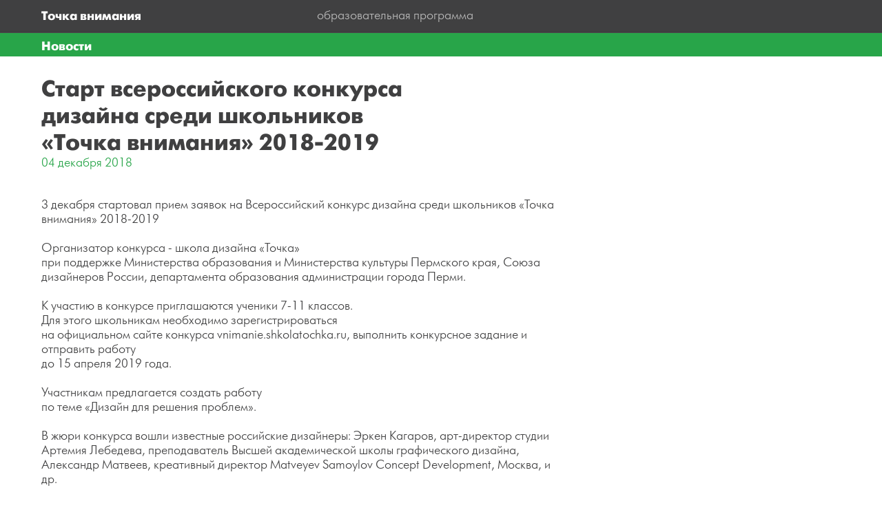

--- FILE ---
content_type: text/html; charset=UTF-8
request_url: https://vnimanie.shkolatochka.ru/47-start_vserossiiskogo_konkursa_dizaina_sredi_shkolnikov_tochka_vnimaniya__2018-2019
body_size: 4391
content:
<!doctype html><html class="no-js" lang="ru-RU">
<head>
  <meta charset="utf-8">
  <meta http-equiv="X-UA-Compatible" content="IE=edge">
  <meta name="viewport" content="width=device-width, initial-scale=1.0">

      <link rel="canonical" href="https://vnimanie.shkolatochka.ru/47-start_vserossiiskogo_konkursa_dizaina_sredi_shkolnikov_tochka_vnimaniya__2018-2019"/>
  
  <title>Старт всероссийского конкурса дизайна среди школьников «Точка внимания»  2018-2019</title>
			<meta name="keywords" content=", Старт всероссийского конкурса дизайна среди школьников «Точка внимания»  2018-2019"/>
			<meta property="og:title" content="Старт всероссийского конкурса дизайна среди школьников «Точка внимания»  2018-2019" />
			<meta property="og:image" content="https://vnimanie.shkolatochka.ru/public/images/logo_micrometa.jpg"/>
			<meta property="og:type" content="article" />
			<meta property="og:url" content="https://vnimanie.shkolatochka.ru/47-start_vserossiiskogo_konkursa_dizaina_sredi_shkolnikov_tochka_vnimaniya__2018-2019"/>
			<meta property="article:section" content="Новости"/>
			
    <link rel="stylesheet" href="/public/css/main.css?1.2.1.6/18/1/21_4">

  <link rel="apple-touch-icon" sizes="180x180" href="/public/images/favicon/apple-touch-icon.png">
  <link rel="icon" type="image/png" sizes="32x32" href="/public/images/favicon/favicon-32x32.png">
  <link rel="icon" type="image/png" sizes="16x16" href="/public/images/favicon/favicon-16x16.png">
  <link rel="manifest" href="/public/images/favicon/site.webmanifest">
  <link rel="mask-icon" href="/public/images/favicon/safari-pinned-tab.svg" color="#5bbad5">
  <meta name="msapplication-TileColor" content="#00a300">
  <meta name="theme-color" content="#ffffff">


  <script>
    (function(i,s,o,g,r,a,m){i['GoogleAnalyticsObject']=r;i[r]=i[r]||function(){
        (i[r].q=i[r].q||[]).push(arguments)},i[r].l=1*new Date();a=s.createElement(o),
      m=s.getElementsByTagName(o)[0];a.async=1;a.src=g;m.parentNode.insertBefore(a,m)
    })(window,document,'script','//www.google-analytics.com/analytics.js','ga');

    ga('create', 'UA-5257813-14', 'auto');
    ga('send', 'pageview');

  </script>

  <!-- Yandex.Metrika counter --> <script type="text/javascript" > (function (d, w, c) { (w[c] = w[c] || []).push(function() { try { w.yaCounter47625781 = new Ya.Metrika({ id:47625781, clickmap:true, trackLinks:true, accurateTrackBounce:true }); } catch(e) { } }); var n = d.getElementsByTagName("script")[0], s = d.createElement("script"), f = function () { n.parentNode.insertBefore(s, n); }; s.type = "text/javascript"; s.async = true; s.src = "https://mc.yandex.ru/metrika/watch.js"; if (w.opera == "[object Opera]") { d.addEventListener("DOMContentLoaded", f, false); } else { f(); } })(document, window, "yandex_metrika_callbacks"); </script> <noscript><div><img src="https://mc.yandex.ru/watch/47625781" style="position:absolute; left:-9999px;" alt="" /></div></noscript> <!-- /Yandex.Metrika counter -->

</head>
<body>
<div class="fog"></div>
<div class="wrap">

  <header class="header header_big">
    <div class="header-cont ">
      <div class="center-cont">
        <div class="header-row row row_l-pad">
          <div class="logo-wrap col-10 col-s-6 col-m-4 col_l-pad" style="height:100%;">
            <a class="logo" href="/">
              <span class="logo-text">Точка внимания</span>
            </a>

          </div>
          <div class="col-2 col-s-6 col-m-8  col_l-pad">
            <div class="row nav-row">
              <div class="col-xs-11 col-l-12 nav-col">
                <div class="nav-wrap row row_l-pad">
                  <div class="nav col-12 col_l-pad">
                    <ul class="nav-list">
                      <li class="nav-item">
                        <a class="nav-link" href="/30-obrazovatelnaya_programma">образовательная программа</a>
                      </li>
                      <!--
                      <li class="nav-item">


                        <a class="nav-link" href="/users/index/index/">личный кабинет<svg class="user-icon" xmlns="http://www.w3.org/2000/svg" viewBox="0 0 7.8 15.8"><circle fill="#6D6E71" cx="3.9" cy="3.2" r="2.6"/><path fill="#6D6E71" d="M0 8.3h7.8v7.8H0z"/></svg>

                        </a>

                      </li>
-->
                    </ul>

                  </div>

                </div>
              </div>
              <div class="col-1 col-l-0 gamburger-wrap">
                <a class="gamburger">

                  <svg class="gaumburger-img" xmlns="http://www.w3.org/2000/svg" viewBox="0 0 18 17">
                    <g fill="#BCBEC0" stroke="#BCBEC0" stroke-width="2" stroke-miterlimit="10">
                      <path d="M0 1h18M0 8.5h18M0 16h18"/>
                    </g>
                  </svg>
                </a>
              </div>
            </div>
          </div>
        </div>
      </div>
    </div>
  </header>

  <main class="main">
    

        <div class="subheader-name-cont">
      <div class="center-cont">
        <div class="row row_l-pad">
          <div class="col-l-8 col_l-pad  ">
            <div class="subheader-name-wrap">
              <h2 class="subheader-name"><a href="https://vnimanie.shkolatochka.ru/10-novosti">Новости</a></h2>
            </div>
          </div>
        </div>
      </div>
    </div>
  
<div class="section-cont">
  <div class="center-cont">

    <div class="row  row_l-pad">
      <div class="col-l-6 col_l-pad col_b-pad">
        <h1 class="node-title">Старт всероссийского конкурса дизайна среди школьников «Точка внимания»  2018-2019                  </h1>
                  <div class="undertitle-date">04 декабря 2018</div>
        
      </div>
      </div>
    <div class="row  row_l-pad ">
      <div class="node-content col-l-8 col_l-pad col_b-pad ">
        
        3 декабря стартовал прием заявок на Всероссийский конкурс дизайна среди школьников «Точка внимания» 2018-2019<br />
<br />
Организатор конкурса - школа дизайна «Точка» <br />
при поддержке Министерства образования и Министерства культуры Пермского края, Союза дизайнеров России, департамента образования администрации города Перми. <br />
<br />
К участию в конкурсе приглашаются ученики 7-11 классов. <br />
Для этого школьникам необходимо зарегистрироваться <br />
на официальном сайте конкурса vnimanie.shkolatochka.ru, выполнить конкурсное задание и отправить работу <br />
до 15 апреля 2019 года. <br />
<br />
Участникам предлагается создать работу <br />
по теме «Дизайн для решения проблем».<br />
<br />
В жюри конкурса вошли известные российские дизайнеры: Эркен Кагаров, арт-директор студии Артемия Лебедева, преподаватель Высшей академической школы графического дизайна, Александр Матвеев, креативный директор Matveyev Samoylov Concept Development, Москва, и др. <br />
<br />
Призы конкурса: <br />
1 место — велосипед Forward <br />
2 место — графический планшет Wacom <br />
3 место — 3-d ручка <br />
<br />
Авторы работ, вошедших в шорт-лист, будут награждены Дипломами.<br />
<br />
<br />
В помощь участникам на сайте конкурса (vnimanie.shkolatochka.ru) размещена образовательная программа, которая включает в себя информационные блоки, видеоролики.<br />
С 03.12.2018 по 15.03.2019 пройдут мероприятия очной образовательной программы конкурса для учащихся Перми <br />
и Пермского края, которые проводят ведущие практикующие дизайнеры Перми и Москвы.<br />
<br />
Заявку на участие в образовательной программе конкурса необходимо отправить по адресу vnimanie@shkolatochka.ru.

      </div>
      <div class="node-content col-l-12 col_l-pad col_b-pad ">
                          

      </div>
    </div>


  </div>

</div>
      
<div class="mini-list-cont section-cont mini-list-cont_multypage">
  <div class="center-cont">
    <div class="center-wrap">
                  <div class="row row_l-pad">
        <div class="col-12 col_l-pad col_mb-pad">
        <a class="mini-list-header_multypage" href="https://vnimanie.shkolatochka.ru/10-novosti">Новости</a>


        </div>
      </div>
            <ul class="mini-list row row_l-pad">
        
            <li class="mini-list-item col-m-4 col_l-pad col_b-pad">
              <div class="mini-list__section ">
                <div class="cont">
                  <div class="row row_ml-pad">
                    <div class="col-12 col-s-12 col-m-10  col_ml-pad">
                      <div class="mini-list__desciption">
                        <a class="mini-list__header-link" href="https://vnimanie.shkolatochka.ru/43-intensiv_po__dizain-analitike/">
                          Интенсив промышленного дизайнера Святослава Саакяна по дизайн-аналитике в Школе дизайна Точка                        </a>
                                                  <div class="mini-list-date">  11 апреля 2018</div>
                        
                      </div>
                    </div>
                  </div>
                </div>
              </div>
            </li>
          
            <li class="mini-list-item col-m-4 col_l-pad col_b-pad">
              <div class="mini-list__section ">
                <div class="cont">
                  <div class="row row_ml-pad">
                    <div class="col-12 col-s-12 col-m-10  col_ml-pad">
                      <div class="mini-list__desciption">
                        <a class="mini-list__header-link" href="https://vnimanie.shkolatochka.ru/40-prodoljaetsya_obrazovatelnaya_programma_konkursa_dizaina_tochka_vnimaniya/">
                          Продолжается образовательная программа конкурса дизайна «Точка внимания»                        </a>
                                                  <div class="mini-list-date">  19 января 2018</div>
                        
                      </div>
                    </div>
                  </div>
                </div>
              </div>
            </li>
          
            <li class="mini-list-item col-m-4 col_l-pad col_b-pad">
              <div class="mini-list__section ">
                <div class="cont">
                  <div class="row row_ml-pad">
                    <div class="col-12 col-s-12 col-m-10  col_ml-pad">
                      <div class="mini-list__desciption">
                        <a class="mini-list__header-link" href="https://vnimanie.shkolatochka.ru/39-start_obrazovatelnoi_programmi_IV_vserossiiskogo_konkursa_dizaina__sredi_shkolnikov_tochka_vnimaniya/">
                          Старт образовательной программы IV всероссийского конкурса дизайна  среди школьников «Точка внимания»                        </a>
                                                  <div class="mini-list-date">  20 декабря 2017</div>
                        
                      </div>
                    </div>
                  </div>
                </div>
              </div>
            </li>
                </ul>

      
          </div>
  </div>
</div>    </main>


  <footer class="footer section-cont">
    <div class="footer-cont center-cont ">
      <div class="row row_l-pad row_mb-pad">
        <div class="footer-col footer-col_line footer-contacts col-m-4 col_l-pad col_b-pad">
          <h3 class="footer-header">Контакты</h3>
          
        </div>
        <div class="footer-col footer-col_line footer-contacts col-m-4 col_l-pad col_b-pad">
          <div class="footer-address">Пермь, ул. Крупской, 66</div>
          <div class="footer-phone"><a href="tel: +7 919 483 05 63"> +7 919 483 05 63</a></div>
          <div class="footer-email"><a href="mailto:vnimanie@shkolatochka.ru">vnimanie@shkolatochka.ru</a></div>
        </div>

        <div class="footer-colfooter-contacts col-m-4 col_l-pad col_b-pad">
          <a class="footer-social-link footer-social-link-vk" href="https://vk.com/tochkavnimaniya"><div class="footer-icon-wrap"><div class="footer-icon">vk</div></div></a>
<!--          <a class="footer-social-link footer-social-link-fb" href="--><!--"><div class="footer-icon-wrap"><div class="footer-icon">fb</div></div></a>-->
          <a class="footer-social-link footer-social-link-youtube" href="https://t.me/tochkavnimaniya"><div class="footer-icon-wrap"><div class="footer-icon">tg</div></div></a>

        </div>
      </div>


    </div>
  </footer>
</div>

<div id="load-img" class="load-img load8">
  <div class="loader"></div>
</div>

<div id="popup" class="popup"></div>

<script>
  var phpId = 47;
  var phpUrl = "https://vnimanie.shkolatochka.ru";
  var phpNodesName = "pages";
</script>
<script
  src="https://code.jquery.com/jquery-3.3.1.min.js"
  integrity="sha256-FgpCb/KJQlLNfOu91ta32o/NMZxltwRo8QtmkMRdAu8="
  crossorigin="anonymous"></script>
<script>window.jQuery || document.write('<script src="/public/js/jquery.js"><\/script>')</script>
<script src="/public/js/foundation_all.js?1.2.1.6/18/1/21_4"></script>

<script src="/public/js/main.js?1.2.1.6/18/1/21_4"></script>


</body>
</html>


--- FILE ---
content_type: text/css
request_url: https://vnimanie.shkolatochka.ru/public/css/main.css?1.2.1.6/18/1/21_4
body_size: 26237
content:
/*! normalize.css v3.0.3 | MIT License | github.com/necolas/normalize.css */
html{font-family:sans-serif;-ms-text-size-adjust:100%;-webkit-text-size-adjust:100%}body{margin:0}article,aside,details,figcaption,figure,footer,header,hgroup,main,menu,nav,section,summary{display:block}audio,canvas,progress,video{display:inline-block;vertical-align:baseline}audio:not([controls]){display:none;height:0}[hidden],template{display:none}a{background-color:transparent}a:active,a:hover{outline:0}abbr[title]{border-bottom:1px dotted}b,strong{font-weight:700}dfn{font-style:italic}h1{font-size:2em;margin:.67em 0}mark{background:#ff0;color:#000}small{font-size:80%}sub,sup{font-size:75%;line-height:0;position:relative;vertical-align:baseline}sup{top:-.5em}sub{bottom:-.25em}img{border:0}svg:not(:root){overflow:hidden}figure{margin:1em 40px}hr{box-sizing:content-box;height:0}pre{overflow:auto}code,kbd,pre,samp{font-family:monospace,monospace;font-size:1em}button,input,optgroup,select,textarea{color:inherit;font:inherit;margin:0}button{overflow:visible}button,select{text-transform:none}button,html input[type=button],input[type=reset],input[type=submit]{-webkit-appearance:button;cursor:pointer}button[disabled],html input[disabled]{cursor:default}button::-moz-focus-inner,input::-moz-focus-inner{border:0;padding:0}input{line-height:normal}input[type=checkbox],input[type=radio]{box-sizing:border-box;padding:0}input[type=number]::-webkit-inner-spin-button,input[type=number]::-webkit-outer-spin-button{height:auto}input[type=search]{box-sizing:border-box}input[type=search]::-webkit-search-cancel-button,input[type=search]::-webkit-search-decoration{-webkit-appearance:none}fieldset{margin:0;border:0;min-width:0}legend{display:block;width:100%;margin-bottom:20px;font-size:21px;line-height:inherit;color:#404041;border:0;border-bottom:1px solid #e5e5e5}textarea{overflow:auto}optgroup{font-weight:700}table{border-collapse:collapse;border-spacing:0}fieldset,legend,td,th{padding:0}.btn{display:inline-block;margin-bottom:0;font-weight:400;text-align:center;vertical-align:middle;touch-action:manipulation;cursor:pointer;background-image:none;border:1px solid transparent;white-space:nowrap;padding:6px 12px;font-size:14px;line-height:1.42857;border-radius:4px;-webkit-user-select:none;-moz-user-select:none;-ms-user-select:none;user-select:none}.btn.active.focus,.btn.active:focus,.btn.focus,.btn:active.focus,.btn:active:focus,.btn:focus{outline:5px auto -webkit-focus-ring-color;outline-offset:-2px}.btn.focus,.btn:focus,.btn:hover{color:#333;text-decoration:none}.btn.active,.btn:active{outline:0;background-image:none;box-shadow:inset 0 3px 5px rgba(0,0,0,.125)}.btn.disabled,.btn[disabled],fieldset[disabled] .btn{cursor:not-allowed;opacity:.65;filter:alpha(opacity=65);box-shadow:none}a.btn.disabled,fieldset[disabled] a.btn{pointer-events:none}.btn-default{color:#333;background-color:#fff;border-color:#ccc}.btn-default.focus,.btn-default:focus{color:#333;background-color:#e6e6e6;border-color:#8c8c8c}.btn-default.active,.btn-default:active,.btn-default:hover,.open>.btn-default.dropdown-toggle{color:#333;background-color:#e6e6e6;border-color:#adadad}.btn-default.active.focus,.btn-default.active:focus,.btn-default.active:hover,.btn-default:active.focus,.btn-default:active:focus,.btn-default:active:hover,.open>.btn-default.dropdown-toggle.focus,.open>.btn-default.dropdown-toggle:focus,.open>.btn-default.dropdown-toggle:hover{color:#333;background-color:#d4d4d4;border-color:#8c8c8c}.btn-default.active,.btn-default:active,.open>.btn-default.dropdown-toggle{background-image:none}.btn-default.disabled.focus,.btn-default.disabled:focus,.btn-default.disabled:hover,.btn-default[disabled].focus,.btn-default[disabled]:focus,.btn-default[disabled]:hover,fieldset[disabled] .btn-default.focus,fieldset[disabled] .btn-default:focus,fieldset[disabled] .btn-default:hover{background-color:#fff;border-color:#ccc}.btn-default .badge{color:#fff;background-color:#333}.btn-primary{color:#fff;background-color:#337ab7;border-color:#2e6da4}.btn-primary.focus,.btn-primary:focus{color:#fff;background-color:#286090;border-color:#122b40}.btn-primary.active,.btn-primary:active,.btn-primary:hover,.open>.btn-primary.dropdown-toggle{color:#fff;background-color:#286090;border-color:#204d74}.btn-primary.active.focus,.btn-primary.active:focus,.btn-primary.active:hover,.btn-primary:active.focus,.btn-primary:active:focus,.btn-primary:active:hover,.open>.btn-primary.dropdown-toggle.focus,.open>.btn-primary.dropdown-toggle:focus,.open>.btn-primary.dropdown-toggle:hover{color:#fff;background-color:#204d74;border-color:#122b40}.btn-primary.active,.btn-primary:active,.open>.btn-primary.dropdown-toggle{background-image:none}.btn-primary.disabled.focus,.btn-primary.disabled:focus,.btn-primary.disabled:hover,.btn-primary[disabled].focus,.btn-primary[disabled]:focus,.btn-primary[disabled]:hover,fieldset[disabled] .btn-primary.focus,fieldset[disabled] .btn-primary:focus,fieldset[disabled] .btn-primary:hover{background-color:#337ab7;border-color:#2e6da4}.btn-primary .badge{color:#337ab7;background-color:#fff}.btn-success{color:#fff;background-color:#5cb85c;border-color:#4cae4c}.btn-success.focus,.btn-success:focus{color:#fff;background-color:#449d44;border-color:#255625}.btn-success.active,.btn-success:active,.btn-success:hover,.open>.btn-success.dropdown-toggle{color:#fff;background-color:#449d44;border-color:#398439}.btn-success.active.focus,.btn-success.active:focus,.btn-success.active:hover,.btn-success:active.focus,.btn-success:active:focus,.btn-success:active:hover,.open>.btn-success.dropdown-toggle.focus,.open>.btn-success.dropdown-toggle:focus,.open>.btn-success.dropdown-toggle:hover{color:#fff;background-color:#398439;border-color:#255625}.btn-success.active,.btn-success:active,.open>.btn-success.dropdown-toggle{background-image:none}.btn-success.disabled.focus,.btn-success.disabled:focus,.btn-success.disabled:hover,.btn-success[disabled].focus,.btn-success[disabled]:focus,.btn-success[disabled]:hover,fieldset[disabled] .btn-success.focus,fieldset[disabled] .btn-success:focus,fieldset[disabled] .btn-success:hover{background-color:#5cb85c;border-color:#4cae4c}.btn-success .badge{color:#5cb85c;background-color:#fff}.btn-info{color:#fff;background-color:#5bc0de;border-color:#46b8da}.btn-info.focus,.btn-info:focus{color:#fff;background-color:#31b0d5;border-color:#1b6d85}.btn-info.active,.btn-info:active,.btn-info:hover,.open>.btn-info.dropdown-toggle{color:#fff;background-color:#31b0d5;border-color:#269abc}.btn-info.active.focus,.btn-info.active:focus,.btn-info.active:hover,.btn-info:active.focus,.btn-info:active:focus,.btn-info:active:hover,.open>.btn-info.dropdown-toggle.focus,.open>.btn-info.dropdown-toggle:focus,.open>.btn-info.dropdown-toggle:hover{color:#fff;background-color:#269abc;border-color:#1b6d85}.btn-info.active,.btn-info:active,.open>.btn-info.dropdown-toggle{background-image:none}.btn-info.disabled.focus,.btn-info.disabled:focus,.btn-info.disabled:hover,.btn-info[disabled].focus,.btn-info[disabled]:focus,.btn-info[disabled]:hover,fieldset[disabled] .btn-info.focus,fieldset[disabled] .btn-info:focus,fieldset[disabled] .btn-info:hover{background-color:#5bc0de;border-color:#46b8da}.btn-info .badge{color:#5bc0de;background-color:#fff}.btn-warning{color:#fff;background-color:#f0ad4e;border-color:#eea236}.btn-warning.focus,.btn-warning:focus{color:#fff;background-color:#ec971f;border-color:#985f0d}.btn-warning.active,.btn-warning:active,.btn-warning:hover,.open>.btn-warning.dropdown-toggle{color:#fff;background-color:#ec971f;border-color:#d58512}.btn-warning.active.focus,.btn-warning.active:focus,.btn-warning.active:hover,.btn-warning:active.focus,.btn-warning:active:focus,.btn-warning:active:hover,.open>.btn-warning.dropdown-toggle.focus,.open>.btn-warning.dropdown-toggle:focus,.open>.btn-warning.dropdown-toggle:hover{color:#fff;background-color:#d58512;border-color:#985f0d}.btn-warning.active,.btn-warning:active,.open>.btn-warning.dropdown-toggle{background-image:none}.btn-warning.disabled.focus,.btn-warning.disabled:focus,.btn-warning.disabled:hover,.btn-warning[disabled].focus,.btn-warning[disabled]:focus,.btn-warning[disabled]:hover,fieldset[disabled] .btn-warning.focus,fieldset[disabled] .btn-warning:focus,fieldset[disabled] .btn-warning:hover{background-color:#f0ad4e;border-color:#eea236}.btn-warning .badge{color:#f0ad4e;background-color:#fff}.btn-danger{color:#fff;background-color:#d9534f;border-color:#d43f3a}.btn-danger.focus,.btn-danger:focus{color:#fff;background-color:#c9302c;border-color:#761c19}.btn-danger.active,.btn-danger:active,.btn-danger:hover,.open>.btn-danger.dropdown-toggle{color:#fff;background-color:#c9302c;border-color:#ac2925}.btn-danger.active.focus,.btn-danger.active:focus,.btn-danger.active:hover,.btn-danger:active.focus,.btn-danger:active:focus,.btn-danger:active:hover,.open>.btn-danger.dropdown-toggle.focus,.open>.btn-danger.dropdown-toggle:focus,.open>.btn-danger.dropdown-toggle:hover{color:#fff;background-color:#ac2925;border-color:#761c19}.btn-danger.active,.btn-danger:active,.open>.btn-danger.dropdown-toggle{background-image:none}.btn-danger.disabled.focus,.btn-danger.disabled:focus,.btn-danger.disabled:hover,.btn-danger[disabled].focus,.btn-danger[disabled]:focus,.btn-danger[disabled]:hover,fieldset[disabled] .btn-danger.focus,fieldset[disabled] .btn-danger:focus,fieldset[disabled] .btn-danger:hover{background-color:#d9534f;border-color:#d43f3a}.btn-danger .badge{color:#d9534f;background-color:#fff}.btn-link{color:#337ab7;font-weight:400;border-radius:0}.btn-link,.btn-link.active,.btn-link:active,.btn-link[disabled],fieldset[disabled] .btn-link{background-color:transparent;box-shadow:none}.btn-link,.btn-link:active,.btn-link:focus,.btn-link:hover{border-color:transparent}.btn-link:focus,.btn-link:hover{color:#23527c;text-decoration:underline;background-color:transparent}.btn-link[disabled]:focus,.btn-link[disabled]:hover,fieldset[disabled] .btn-link:focus,fieldset[disabled] .btn-link:hover{color:#ecedee;text-decoration:none}.btn-group-lg>.btn,.btn-lg{padding:10px 16px;font-size:18px;line-height:1.33333;border-radius:6px}.btn-group-sm>.btn,.btn-group-xs>.btn,.btn-sm,.btn-xs{padding:5px 10px;font-size:12px;line-height:1.5;border-radius:3px}.btn-group-xs>.btn,.btn-xs{padding:1px 5px}.btn-block{display:block;width:100%}.btn-block+.btn-block{margin-top:5px}input[type=button].btn-block,input[type=reset].btn-block,input[type=submit].btn-block{width:100%}.btn-group,.btn-group-vertical{position:relative;display:inline-block;vertical-align:middle}.btn-group>.btn{float:left}.btn-group-vertical>.btn,.btn-group>.btn{position:relative}.btn-group-vertical>.btn.active,.btn-group-vertical>.btn:active,.btn-group-vertical>.btn:focus,.btn-group-vertical>.btn:hover,.btn-group>.btn.active,.btn-group>.btn:active,.btn-group>.btn:focus,.btn-group>.btn:hover{z-index:2}.btn-group .btn+.btn,.btn-group .btn+.btn-group,.btn-group .btn-group+.btn,.btn-group .btn-group+.btn-group{margin-left:-1px}.btn-toolbar{margin-left:-5px}.btn-group-vertical>.btn-group:after,.btn-group-vertical>.btn-group:before,.btn-toolbar:after,.btn-toolbar:before{content:" ";display:table}.btn-group-vertical>.btn-group:after,.btn-toolbar:after{clear:both}.btn-toolbar .btn,.btn-toolbar .btn-group,.btn-toolbar .input-group{float:left}.btn-toolbar>.btn,.btn-toolbar>.btn-group,.btn-toolbar>.input-group{margin-left:5px}.btn-group>.btn:not(:first-child):not(:last-child):not(.dropdown-toggle){border-radius:0}.btn-group>.btn:first-child{margin-left:0}.btn-group>.btn:first-child:not(:last-child):not(.dropdown-toggle){border-bottom-right-radius:0;border-top-right-radius:0}.btn-group>.btn:last-child:not(:first-child),.btn-group>.dropdown-toggle:not(:first-child){border-bottom-left-radius:0;border-top-left-radius:0}.btn-group>.btn-group{float:left}.btn-group>.btn-group:not(:first-child):not(:last-child)>.btn{border-radius:0}.btn-group>.btn-group:first-child:not(:last-child)>.btn:last-child,.btn-group>.btn-group:first-child:not(:last-child)>.dropdown-toggle{border-bottom-right-radius:0;border-top-right-radius:0}.btn-group>.btn-group:last-child:not(:first-child)>.btn:first-child{border-bottom-left-radius:0;border-top-left-radius:0}.btn-group .dropdown-toggle:active,.btn-group.open .dropdown-toggle{outline:0}.btn-group>.btn+.dropdown-toggle{padding-left:8px;padding-right:8px}.btn-group-lg.btn-group>.btn+.dropdown-toggle,.btn-group>.btn-lg+.dropdown-toggle{padding-left:12px;padding-right:12px}.btn-group.open .dropdown-toggle{box-shadow:inset 0 3px 5px rgba(0,0,0,.125)}.btn-group.open .dropdown-toggle.btn-link{box-shadow:none}.btn .caret{margin-left:0}.btn-group-lg>.btn .caret,.btn-lg .caret{border-width:5px 5px 0}.dropup .btn-group-lg>.btn .caret,.dropup .btn-lg .caret{border-width:0 5px 5px}.btn-group-vertical>.btn,.btn-group-vertical>.btn-group,.btn-group-vertical>.btn-group>.btn{display:block;width:100%;max-width:100%;float:none}.btn-group-vertical>.btn+.btn,.btn-group-vertical>.btn+.btn-group,.btn-group-vertical>.btn-group+.btn,.btn-group-vertical>.btn-group+.btn-group{margin-top:-1px;margin-left:0}.btn-group-vertical>.btn-group:not(:first-child):not(:last-child)>.btn,.btn-group-vertical>.btn:not(:first-child):not(:last-child){border-radius:0}.btn-group-vertical>.btn:first-child:not(:last-child){border-top-right-radius:4px;border-top-left-radius:4px;border-bottom-right-radius:0;border-bottom-left-radius:0}.btn-group-vertical>.btn:last-child:not(:first-child){border-top-right-radius:0;border-top-left-radius:0;border-bottom-right-radius:4px;border-bottom-left-radius:4px}.btn-group-vertical>.btn-group:first-child:not(:last-child)>.btn:last-child,.btn-group-vertical>.btn-group:first-child:not(:last-child)>.dropdown-toggle{border-bottom-right-radius:0;border-bottom-left-radius:0}.btn-group-vertical>.btn-group:last-child:not(:first-child)>.btn:first-child{border-top-right-radius:0;border-top-left-radius:0}.btn-group-justified{display:table;width:100%;table-layout:fixed;border-collapse:separate}.btn-group-justified>.btn,.btn-group-justified>.btn-group{float:none;display:table-cell;width:1%}.btn-group-justified>.btn-group .btn{width:100%}.btn-group-justified>.btn-group .dropdown-menu{left:auto}[data-toggle=buttons]>.btn input[type=checkbox],[data-toggle=buttons]>.btn input[type=radio],[data-toggle=buttons]>.btn-group>.btn input[type=checkbox],[data-toggle=buttons]>.btn-group>.btn input[type=radio]{position:absolute;clip:rect(0,0,0,0);pointer-events:none}@font-face{font-family:'Glyphicons Halflings';src:url(../fonts/bootstrap/glyphicons-halflings-regular.eot);src:url(../fonts/bootstrap/glyphicons-halflings-regular.eot?#iefix) format("embedded-opentype"),url(../fonts/bootstrap/glyphicons-halflings-regular.woff2) format("woff2"),url(../fonts/bootstrap/glyphicons-halflings-regular.woff) format("woff"),url(../fonts/bootstrap/glyphicons-halflings-regular.ttf) format("truetype"),url(../fonts/bootstrap/glyphicons-halflings-regular.svg#glyphicons_halflingsregular) format("svg")}.glyphicon,label{display:inline-block}.glyphicon{position:relative;top:1px;font-family:'Glyphicons Halflings';font-style:normal;line-height:1;-webkit-font-smoothing:antialiased;-moz-osx-font-smoothing:grayscale;font-weight:400}.glyphicon-asterisk:before{content:"\002a"}.glyphicon-plus:before{content:"\002b"}.glyphicon-eur:before,.glyphicon-euro:before{content:"\20ac"}.glyphicon-minus:before{content:"\2212"}.glyphicon-cloud:before{content:"\2601"}.glyphicon-envelope:before{content:"\2709"}.glyphicon-pencil:before{content:"\270f"}.glyphicon-glass:before{content:"\e001"}.glyphicon-music:before{content:"\e002"}.glyphicon-search:before{content:"\e003"}.glyphicon-heart:before{content:"\e005"}.glyphicon-star:before{content:"\e006"}.glyphicon-star-empty:before{content:"\e007"}.glyphicon-user:before{content:"\e008"}.glyphicon-film:before{content:"\e009"}.glyphicon-th-large:before{content:"\e010"}.glyphicon-th:before{content:"\e011"}.glyphicon-th-list:before{content:"\e012"}.glyphicon-ok:before{content:"\e013"}.glyphicon-remove:before{content:"\e014"}.glyphicon-zoom-in:before{content:"\e015"}.glyphicon-zoom-out:before{content:"\e016"}.glyphicon-off:before{content:"\e017"}.glyphicon-signal:before{content:"\e018"}.glyphicon-cog:before{content:"\e019"}.glyphicon-trash:before{content:"\e020"}.glyphicon-home:before{content:"\e021"}.glyphicon-file:before{content:"\e022"}.glyphicon-time:before{content:"\e023"}.glyphicon-road:before{content:"\e024"}.glyphicon-download-alt:before{content:"\e025"}.glyphicon-download:before{content:"\e026"}.glyphicon-upload:before{content:"\e027"}.glyphicon-inbox:before{content:"\e028"}.glyphicon-play-circle:before{content:"\e029"}.glyphicon-repeat:before{content:"\e030"}.glyphicon-refresh:before{content:"\e031"}.glyphicon-list-alt:before{content:"\e032"}.glyphicon-lock:before{content:"\e033"}.glyphicon-flag:before{content:"\e034"}.glyphicon-headphones:before{content:"\e035"}.glyphicon-volume-off:before{content:"\e036"}.glyphicon-volume-down:before{content:"\e037"}.glyphicon-volume-up:before{content:"\e038"}.glyphicon-qrcode:before{content:"\e039"}.glyphicon-barcode:before{content:"\e040"}.glyphicon-tag:before{content:"\e041"}.glyphicon-tags:before{content:"\e042"}.glyphicon-book:before{content:"\e043"}.glyphicon-bookmark:before{content:"\e044"}.glyphicon-print:before{content:"\e045"}.glyphicon-camera:before{content:"\e046"}.glyphicon-font:before{content:"\e047"}.glyphicon-bold:before{content:"\e048"}.glyphicon-italic:before{content:"\e049"}.glyphicon-text-height:before{content:"\e050"}.glyphicon-text-width:before{content:"\e051"}.glyphicon-align-left:before{content:"\e052"}.glyphicon-align-center:before{content:"\e053"}.glyphicon-align-right:before{content:"\e054"}.glyphicon-align-justify:before{content:"\e055"}.glyphicon-list:before{content:"\e056"}.glyphicon-indent-left:before{content:"\e057"}.glyphicon-indent-right:before{content:"\e058"}.glyphicon-facetime-video:before{content:"\e059"}.glyphicon-picture:before{content:"\e060"}.glyphicon-map-marker:before{content:"\e062"}.glyphicon-adjust:before{content:"\e063"}.glyphicon-tint:before{content:"\e064"}.glyphicon-edit:before{content:"\e065"}.glyphicon-share:before{content:"\e066"}.glyphicon-check:before{content:"\e067"}.glyphicon-move:before{content:"\e068"}.glyphicon-step-backward:before{content:"\e069"}.glyphicon-fast-backward:before{content:"\e070"}.glyphicon-backward:before{content:"\e071"}.glyphicon-play:before{content:"\e072"}.glyphicon-pause:before{content:"\e073"}.glyphicon-stop:before{content:"\e074"}.glyphicon-forward:before{content:"\e075"}.glyphicon-fast-forward:before{content:"\e076"}.glyphicon-step-forward:before{content:"\e077"}.glyphicon-eject:before{content:"\e078"}.glyphicon-chevron-left:before{content:"\e079"}.glyphicon-chevron-right:before{content:"\e080"}.glyphicon-plus-sign:before{content:"\e081"}.glyphicon-minus-sign:before{content:"\e082"}.glyphicon-remove-sign:before{content:"\e083"}.glyphicon-ok-sign:before{content:"\e084"}.glyphicon-question-sign:before{content:"\e085"}.glyphicon-info-sign:before{content:"\e086"}.glyphicon-screenshot:before{content:"\e087"}.glyphicon-remove-circle:before{content:"\e088"}.glyphicon-ok-circle:before{content:"\e089"}.glyphicon-ban-circle:before{content:"\e090"}.glyphicon-arrow-left:before{content:"\e091"}.glyphicon-arrow-right:before{content:"\e092"}.glyphicon-arrow-up:before{content:"\e093"}.glyphicon-arrow-down:before{content:"\e094"}.glyphicon-share-alt:before{content:"\e095"}.glyphicon-resize-full:before{content:"\e096"}.glyphicon-resize-small:before{content:"\e097"}.glyphicon-exclamation-sign:before{content:"\e101"}.glyphicon-gift:before{content:"\e102"}.glyphicon-leaf:before{content:"\e103"}.glyphicon-fire:before{content:"\e104"}.glyphicon-eye-open:before{content:"\e105"}.glyphicon-eye-close:before{content:"\e106"}.glyphicon-warning-sign:before{content:"\e107"}.glyphicon-plane:before{content:"\e108"}.glyphicon-calendar:before{content:"\e109"}.glyphicon-random:before{content:"\e110"}.glyphicon-comment:before{content:"\e111"}.glyphicon-magnet:before{content:"\e112"}.glyphicon-chevron-up:before{content:"\e113"}.glyphicon-chevron-down:before{content:"\e114"}.glyphicon-retweet:before{content:"\e115"}.glyphicon-shopping-cart:before{content:"\e116"}.glyphicon-folder-close:before{content:"\e117"}.glyphicon-folder-open:before{content:"\e118"}.glyphicon-resize-vertical:before{content:"\e119"}.glyphicon-resize-horizontal:before{content:"\e120"}.glyphicon-hdd:before{content:"\e121"}.glyphicon-bullhorn:before{content:"\e122"}.glyphicon-bell:before{content:"\e123"}.glyphicon-certificate:before{content:"\e124"}.glyphicon-thumbs-up:before{content:"\e125"}.glyphicon-thumbs-down:before{content:"\e126"}.glyphicon-hand-right:before{content:"\e127"}.glyphicon-hand-left:before{content:"\e128"}.glyphicon-hand-up:before{content:"\e129"}.glyphicon-hand-down:before{content:"\e130"}.glyphicon-circle-arrow-right:before{content:"\e131"}.glyphicon-circle-arrow-left:before{content:"\e132"}.glyphicon-circle-arrow-up:before{content:"\e133"}.glyphicon-circle-arrow-down:before{content:"\e134"}.glyphicon-globe:before{content:"\e135"}.glyphicon-wrench:before{content:"\e136"}.glyphicon-tasks:before{content:"\e137"}.glyphicon-filter:before{content:"\e138"}.glyphicon-briefcase:before{content:"\e139"}.glyphicon-fullscreen:before{content:"\e140"}.glyphicon-dashboard:before{content:"\e141"}.glyphicon-paperclip:before{content:"\e142"}.glyphicon-heart-empty:before{content:"\e143"}.glyphicon-link:before{content:"\e144"}.glyphicon-phone:before{content:"\e145"}.glyphicon-pushpin:before{content:"\e146"}.glyphicon-usd:before{content:"\e148"}.glyphicon-gbp:before{content:"\e149"}.glyphicon-sort:before{content:"\e150"}.glyphicon-sort-by-alphabet:before{content:"\e151"}.glyphicon-sort-by-alphabet-alt:before{content:"\e152"}.glyphicon-sort-by-order:before{content:"\e153"}.glyphicon-sort-by-order-alt:before{content:"\e154"}.glyphicon-sort-by-attributes:before{content:"\e155"}.glyphicon-sort-by-attributes-alt:before{content:"\e156"}.glyphicon-unchecked:before{content:"\e157"}.glyphicon-expand:before{content:"\e158"}.glyphicon-collapse-down:before{content:"\e159"}.glyphicon-collapse-up:before{content:"\e160"}.glyphicon-log-in:before{content:"\e161"}.glyphicon-flash:before{content:"\e162"}.glyphicon-log-out:before{content:"\e163"}.glyphicon-new-window:before{content:"\e164"}.glyphicon-record:before{content:"\e165"}.glyphicon-save:before{content:"\e166"}.glyphicon-open:before{content:"\e167"}.glyphicon-saved:before{content:"\e168"}.glyphicon-import:before{content:"\e169"}.glyphicon-export:before{content:"\e170"}.glyphicon-send:before{content:"\e171"}.glyphicon-floppy-disk:before{content:"\e172"}.glyphicon-floppy-saved:before{content:"\e173"}.glyphicon-floppy-remove:before{content:"\e174"}.glyphicon-floppy-save:before{content:"\e175"}.glyphicon-floppy-open:before{content:"\e176"}.glyphicon-credit-card:before{content:"\e177"}.glyphicon-transfer:before{content:"\e178"}.glyphicon-cutlery:before{content:"\e179"}.glyphicon-header:before{content:"\e180"}.glyphicon-compressed:before{content:"\e181"}.glyphicon-earphone:before{content:"\e182"}.glyphicon-phone-alt:before{content:"\e183"}.glyphicon-tower:before{content:"\e184"}.glyphicon-stats:before{content:"\e185"}.glyphicon-sd-video:before{content:"\e186"}.glyphicon-hd-video:before{content:"\e187"}.glyphicon-subtitles:before{content:"\e188"}.glyphicon-sound-stereo:before{content:"\e189"}.glyphicon-sound-dolby:before{content:"\e190"}.glyphicon-sound-5-1:before{content:"\e191"}.glyphicon-sound-6-1:before{content:"\e192"}.glyphicon-sound-7-1:before{content:"\e193"}.glyphicon-copyright-mark:before{content:"\e194"}.glyphicon-registration-mark:before{content:"\e195"}.glyphicon-cloud-download:before{content:"\e197"}.glyphicon-cloud-upload:before{content:"\e198"}.glyphicon-tree-conifer:before{content:"\e199"}.glyphicon-tree-deciduous:before{content:"\e200"}.glyphicon-cd:before{content:"\e201"}.glyphicon-save-file:before{content:"\e202"}.glyphicon-open-file:before{content:"\e203"}.glyphicon-level-up:before{content:"\e204"}.glyphicon-copy:before{content:"\e205"}.glyphicon-paste:before{content:"\e206"}.glyphicon-alert:before{content:"\e209"}.glyphicon-equalizer:before{content:"\e210"}.glyphicon-king:before{content:"\e211"}.glyphicon-queen:before{content:"\e212"}.glyphicon-pawn:before{content:"\e213"}.glyphicon-bishop:before{content:"\e214"}.glyphicon-knight:before{content:"\e215"}.glyphicon-baby-formula:before{content:"\e216"}.glyphicon-tent:before{content:"\26fa"}.glyphicon-blackboard:before{content:"\e218"}.glyphicon-bed:before{content:"\e219"}.glyphicon-apple:before{content:"\f8ff"}.glyphicon-erase:before{content:"\e221"}.glyphicon-hourglass:before{content:"\231b"}.glyphicon-lamp:before{content:"\e223"}.glyphicon-duplicate:before{content:"\e224"}.glyphicon-piggy-bank:before{content:"\e225"}.glyphicon-scissors:before{content:"\e226"}.glyphicon-bitcoin:before,.glyphicon-btc:before,.glyphicon-xbt:before{content:"\e227"}.glyphicon-jpy:before,.glyphicon-yen:before{content:"\00a5"}.glyphicon-rub:before,.glyphicon-ruble:before{content:"\20bd"}.glyphicon-scale:before{content:"\e230"}.glyphicon-ice-lolly:before{content:"\e231"}.glyphicon-ice-lolly-tasted:before{content:"\e232"}.glyphicon-education:before{content:"\e233"}.glyphicon-option-horizontal:before{content:"\e234"}.glyphicon-option-vertical:before{content:"\e235"}.glyphicon-menu-hamburger:before{content:"\e236"}.glyphicon-modal-window:before{content:"\e237"}.glyphicon-oil:before{content:"\e238"}.glyphicon-grain:before{content:"\e239"}.glyphicon-sunglasses:before{content:"\e240"}.glyphicon-text-size:before{content:"\e241"}.glyphicon-text-color:before{content:"\e242"}.glyphicon-text-background:before{content:"\e243"}.glyphicon-object-align-top:before{content:"\e244"}.glyphicon-object-align-bottom:before{content:"\e245"}.glyphicon-object-align-horizontal:before{content:"\e246"}.glyphicon-object-align-left:before{content:"\e247"}.glyphicon-object-align-vertical:before{content:"\e248"}.glyphicon-object-align-right:before{content:"\e249"}.glyphicon-triangle-right:before{content:"\e250"}.glyphicon-triangle-left:before{content:"\e251"}.glyphicon-triangle-bottom:before{content:"\e252"}.glyphicon-triangle-top:before{content:"\e253"}.glyphicon-console:before{content:"\e254"}.glyphicon-superscript:before{content:"\e255"}.glyphicon-subscript:before{content:"\e256"}.glyphicon-menu-left:before{content:"\e257"}.glyphicon-menu-right:before{content:"\e258"}.glyphicon-menu-down:before{content:"\e259"}.glyphicon-menu-up:before{content:"\e260"}label{max-width:100%;margin-bottom:5px;font-weight:700}input[type=checkbox],input[type=radio]{margin:4px 0 0;margin-top:1px \9;line-height:normal}input[type=file]{display:block}input[type=range]{display:block;width:100%}.form-group-sm select[multiple].form-control,.form-group-sm textarea.form-control,select[multiple],select[multiple].input-sm,select[size],textarea.form-control,textarea.input-sm{height:auto}input[type=checkbox]:focus,input[type=file]:focus,input[type=radio]:focus{outline:5px auto -webkit-focus-ring-color;outline-offset:-2px}.form-control,output{display:block;font-size:14px;line-height:1.42857;color:#555}output{padding-top:7px}.form-control{width:100%;height:34px;padding:6px 12px;background-color:#fff;background-image:none;border:1px solid #ccc;border-radius:4px;box-shadow:inset 0 1px 1px rgba(0,0,0,.075);transition:border-color ease-in-out .15s,box-shadow ease-in-out .15s}.form-control:focus{border-color:#66afe9;outline:0;box-shadow:inset 0 1px 1px rgba(0,0,0,.075),0 0 8px rgba(102,175,233,.6)}.form-control::-moz-placeholder{color:#999;opacity:1}.form-control:-ms-input-placeholder{color:#999}.form-control::-webkit-input-placeholder{color:#999}.form-control::-ms-expand{border:0;background-color:transparent}.form-control[disabled],.form-control[readonly],fieldset[disabled] .form-control{background-color:#eee;opacity:1}.form-control[disabled],fieldset[disabled] .form-control{cursor:not-allowed}input[type=search]{-webkit-appearance:none}@media screen and (-webkit-min-device-pixel-ratio:0){input[type=date].form-control,input[type=datetime-local].form-control,input[type=month].form-control,input[type=time].form-control{line-height:34px}.input-group-sm input[type=date],.input-group-sm input[type=datetime-local],.input-group-sm input[type=month],.input-group-sm input[type=time],input[type=date].input-sm,input[type=datetime-local].input-sm,input[type=month].input-sm,input[type=time].input-sm{line-height:30px}.input-group-lg input[type=date],.input-group-lg input[type=datetime-local],.input-group-lg input[type=month],.input-group-lg input[type=time],input[type=date].input-lg,input[type=datetime-local].input-lg,input[type=month].input-lg,input[type=time].input-lg{line-height:46px}}.form-group{margin-bottom:15px}.checkbox,.radio{position:relative;display:block;margin-top:10px;margin-bottom:10px}.checkbox label,.checkbox-inline,.radio label,.radio-inline{padding-left:20px;margin-bottom:0;font-weight:400;cursor:pointer}.checkbox label,.radio label{min-height:20px}.checkbox input[type=checkbox],.checkbox-inline input[type=checkbox],.radio input[type=radio],.radio-inline input[type=radio]{position:absolute;margin-left:-20px;margin-top:4px \9}.checkbox+.checkbox,.radio+.radio{margin-top:-5px}.checkbox-inline,.radio-inline{position:relative;display:inline-block;vertical-align:middle}.checkbox-inline+.checkbox-inline,.radio-inline+.radio-inline{margin-top:0;margin-left:10px}.checkbox-inline.disabled,.checkbox.disabled label,.radio-inline.disabled,.radio.disabled label,fieldset[disabled] .checkbox label,fieldset[disabled] .checkbox-inline,fieldset[disabled] .radio label,fieldset[disabled] .radio-inline,fieldset[disabled] input[type=checkbox],fieldset[disabled] input[type=radio],input[type=checkbox].disabled,input[type=checkbox][disabled],input[type=radio].disabled,input[type=radio][disabled]{cursor:not-allowed}.form-control-static{padding-top:7px;padding-bottom:7px;margin-bottom:0;min-height:34px}.form-control-static.input-lg,.form-control-static.input-sm{padding-left:0;padding-right:0}.form-group-sm .form-control,.input-sm{height:30px;padding:5px 10px;font-size:12px;line-height:1.5;border-radius:3px}.form-group-sm select.form-control,select.input-sm{height:30px;line-height:30px}.form-group-sm .form-control-static{height:30px;min-height:32px;padding:6px 10px;font-size:12px;line-height:1.5}.form-group-lg .form-control,.input-lg{height:46px;padding:10px 16px;font-size:18px;line-height:1.33333;border-radius:6px}.form-group-lg select[multiple].form-control,.form-group-lg textarea.form-control,select[multiple].input-lg,textarea.input-lg{height:auto}.form-group-lg select.form-control,select.input-lg{height:46px;line-height:46px}.form-group-lg .form-control-static{height:46px;min-height:38px;padding:11px 16px;font-size:18px;line-height:1.33333}.has-feedback{position:relative}.has-feedback .form-control{padding-right:42.5px}.form-control-feedback{position:absolute;top:0;right:0;z-index:2;display:block;width:34px;height:34px;line-height:34px;text-align:center;pointer-events:none}.form-group-lg .form-control+.form-control-feedback,.input-group-lg+.form-control-feedback,.input-lg+.form-control-feedback{width:46px;height:46px;line-height:46px}.form-group-sm .form-control+.form-control-feedback,.input-group-sm+.form-control-feedback,.input-sm+.form-control-feedback{width:30px;height:30px;line-height:30px}.has-success .checkbox,.has-success .checkbox-inline,.has-success .control-label,.has-success .help-block,.has-success .radio,.has-success .radio-inline,.has-success.checkbox label,.has-success.checkbox-inline label,.has-success.radio label,.has-success.radio-inline label{color:#3c763d}.has-success .form-control{border-color:#3c763d;box-shadow:inset 0 1px 1px rgba(0,0,0,.075)}.has-success .form-control:focus{border-color:#2b542c;box-shadow:inset 0 1px 1px rgba(0,0,0,.075),0 0 6px #67b168}.has-success .input-group-addon{color:#3c763d;border-color:#3c763d;background-color:#dff0d8}.has-success .form-control-feedback{color:#3c763d}.has-warning .checkbox,.has-warning .checkbox-inline,.has-warning .control-label,.has-warning .help-block,.has-warning .radio,.has-warning .radio-inline,.has-warning.checkbox label,.has-warning.checkbox-inline label,.has-warning.radio label,.has-warning.radio-inline label{color:#8a6d3b}.has-warning .form-control{border-color:#8a6d3b;box-shadow:inset 0 1px 1px rgba(0,0,0,.075)}.has-warning .form-control:focus{border-color:#66512c;box-shadow:inset 0 1px 1px rgba(0,0,0,.075),0 0 6px #c0a16b}.has-warning .input-group-addon{color:#8a6d3b;border-color:#8a6d3b;background-color:#fcf8e3}.has-warning .form-control-feedback{color:#8a6d3b}.has-error .checkbox,.has-error .checkbox-inline,.has-error .control-label,.has-error .help-block,.has-error .radio,.has-error .radio-inline,.has-error.checkbox label,.has-error.checkbox-inline label,.has-error.radio label,.has-error.radio-inline label{color:#a94442}.has-error .form-control{border-color:#a94442;box-shadow:inset 0 1px 1px rgba(0,0,0,.075)}.has-error .form-control:focus{border-color:#843534;box-shadow:inset 0 1px 1px rgba(0,0,0,.075),0 0 6px #ce8483}.has-error .input-group-addon{color:#a94442;border-color:#a94442;background-color:#f2dede}.has-error .form-control-feedback{color:#a94442}.has-feedback label~.form-control-feedback{top:25px}.has-feedback label.sr-only~.form-control-feedback{top:0}.help-block{display:block;margin-top:5px;margin-bottom:10px;color:#7f7f81}@media (min-width:768px){.form-inline .form-group{display:inline-block;margin-bottom:0;vertical-align:middle}.form-inline .form-control{display:inline-block;width:auto;vertical-align:middle}.form-inline .form-control-static{display:inline-block}.form-inline .input-group{display:inline-table;vertical-align:middle}.form-inline .input-group .form-control,.form-inline .input-group .input-group-addon,.form-inline .input-group .input-group-btn{width:auto}.form-inline .input-group>.form-control{width:100%}.form-inline .control-label{margin-bottom:0;vertical-align:middle}.form-inline .checkbox,.form-inline .radio{display:inline-block;margin-top:0;margin-bottom:0;vertical-align:middle}.form-inline .checkbox label,.form-inline .radio label{padding-left:0}.form-inline .checkbox input[type=checkbox],.form-inline .radio input[type=radio]{position:relative;margin-left:0}.form-inline .has-feedback .form-control-feedback{top:0}}.form-horizontal .checkbox,.form-horizontal .checkbox-inline,.form-horizontal .radio,.form-horizontal .radio-inline{margin-top:0;margin-bottom:0;padding-top:7px}.form-horizontal .checkbox,.form-horizontal .radio{min-height:27px}.form-horizontal .form-group{margin-left:-15px;margin-right:-15px}.form-horizontal .form-group:after,.form-horizontal .form-group:before,.slider-previews-list:after,.slider-previews-list:before{content:" ";display:table}.form-horizontal .form-group:after,.slider-previews-list:after{clear:both}@media (min-width:768px){.form-horizontal .control-label{text-align:right;margin-bottom:0;padding-top:7px}}.form-horizontal .has-feedback .form-control-feedback{right:15px}@media (min-width:768px){.form-horizontal .form-group-lg .control-label{padding-top:11px;font-size:18px}.form-horizontal .form-group-sm .control-label{padding-top:6px;font-size:12px}}.slider,.slider__wrap{width:100%;box-sizing:border-box;position:relative}.slider{height:100%;line-height:0}.slider__wrap{padding-top:100%;background:#000}.slider__cont{position:absolute;top:0;left:0;width:100%;height:100%}.slider-list{position:relative;width:100%;height:100%;list-style:none}.slider-item{position:absolute;top:0;left:0;z-index:0;width:100%;opacity:0;height:100%}.slider-item.active{z-index:1;position:relative}.slider-item:first-child{opacity:1}.slider-item.inslide{z-index:2}.slider-item__cont{height:100%;width:100%;text-align:center;display:flex;align-items:center;justify-content:center}.slider-item__image{max-width:100%;max-height:100%;cursor:pointer}.slider-item__iframe-wrap{z-index:2;position:absolute;width:100%;height:100%}.slider-item__iframe-wrap iframe{width:100%;height:100%}.slider-controls{position:relative}.slider-buttons-list{position:relative;width:100%}.slider-button{display:block;text-align:center;position:absolute;border-bottom:1px solid #000;border-left:1px solid #000}.slider-button:hover{border-color:#000}.slider-button,.slider-button:active{border-color:#555}@media only screen and (max-width:399px){.slider-button{margin-top:12px;width:18px;height:18px}}@media only screen and (min-width:400px){.slider-button{margin-top:16px;width:24px;height:24px}}@media only screen and (min-width:765px){.slider-button{margin-top:17.5px;width:26.25px;height:26.25px}}.slider-button_prev{transform:rotate(45deg);left:7px}.slider-button_next{transform:rotate(225deg);right:7px}.slider-dots-list{display:flex;flex-direction:row;justify-content:center;list-style:none;position:absolute;width:100%}.slider-dots-item{border:1px solid #555;background:#fff;width:8px;height:8px;border-radius:50%;margin:33px 3px 0;box-sizing:border-box;cursor:pointer}.slider-dots-item.active,.slider-dots-item:hover{border-color:#000}@media only screen and (max-width:399px){.slider-dots-item{width:4.8px;height:4.8px;margin:18px 3.5px 0}}@media only screen and (min-width:400px){.slider-dots-item{width:6.4px;height:6.4px;margin:24px 3.5px 0}}@media only screen and (min-width:765px){.slider-dots-item{width:7px;height:7px;margin:26.25px 3.5px 0}}.slider__dots-link{display:block;width:100%;height:100%}@media only screen and (max-width:399px){.slider-previews-list{margin:0 0 24px -24px}}@media only screen and (min-width:400px){.slider-previews-list{margin:0 0 32px -32px}}@media only screen and (min-width:765px){.slider-previews-list{margin:35px 0 35px -36px}}.slider-previews-item{float:left;display:inline-block;max-height:75px;width:auto}@media only screen and (max-width:399px){.slider-previews-item{margin-left:24px;margin-bottom:24px}}@media only screen and (min-width:400px){.slider-previews-item{margin-left:32px;margin-bottom:32px}}@media only screen and (min-width:765px){.slider-previews-item{margin-left:35px;margin-bottom:35px}}.slider-previews-item__image{max-height:75px;width:auto}.qtip{position:absolute;left:-28000px;top:-28000px;display:none;max-width:280px;min-width:50px;font-size:10.5px;line-height:12px;direction:ltr;box-shadow:none;padding:0}.qtip-content,.qtip-titlebar{position:relative;overflow:hidden}.qtip-content{text-align:left;word-wrap:break-word;padding:5px 9px}.qtip-titlebar{padding:5px 35px 5px 10px;border-width:0 0 1px;font-weight:700}.qtip-titlebar+.qtip-content{border-top-width:0!important}.qtip-close{position:absolute;right:-9px;top:-9px;z-index:11;cursor:pointer;outline:medium none;border:1px solid transparent}.qtip-titlebar .qtip-close{right:4px;top:50%;margin-top:-9px}* html .qtip-titlebar .qtip-close{top:16px}.qtip-icon .ui-icon,.qtip-titlebar .ui-icon{display:block;text-indent:-1000em;direction:ltr}.qtip-icon .ui-icon{width:18px;height:14px;line-height:14px;text-align:center;text-indent:0;font:700 10px/13px Tahoma,sans-serif;color:inherit;background:no-repeat -100em -100em}.qtip-icon,.qtip-icon .ui-icon{border-radius:3px;text-decoration:none}.qtip-default{border:1px solid #f1d031;background-color:#ffffa3;color:#555}.qtip-default .qtip-titlebar{background-color:#ffef93}.qtip-default .qtip-icon{border-color:#ccc;background:#f1f1f1;color:#777}.qtip-default .qtip-titlebar .qtip-close{border-color:#aaa;color:#111}
/*! Light tooltip style */
.qtip-light{background-color:#fff;border-color:#e2e2e2;color:#454545}.qtip-light .qtip-titlebar{background-color:#f1f1f1}
/*! Dark tooltip style */
.qtip-dark{background-color:#505050;color:#f3f3f3}.qtip-dark .qtip-titlebar{background-color:#404040}.qtip-dark .qtip-icon{border-color:#444}.qtip-dark,.qtip-dark .qtip-titlebar .ui-state-hover{border-color:#303030}
/*! Cream tooltip style */
.qtip-cream{background-color:#fbf7aa;border-color:#f9e98e;color:#a27d35}.qtip-cream .qtip-titlebar{background-color:#f0de7d}.qtip-cream .qtip-close .qtip-icon{background-position:-82px 0}
/*! Red tooltip style */
.qtip-red{background-color:#f78b83;color:#912323}.qtip-red .qtip-titlebar{background-color:#f06d65}.qtip-red .qtip-close .qtip-icon{background-position:-102px 0}.qtip-red,.qtip-red .qtip-icon,.qtip-red .qtip-titlebar .ui-state-hover{border-color:#d95252}
/*! Green tooltip style */
.qtip-green{background-color:#caed9e;border-color:#90d93f;color:#3f6219}.qtip-green .qtip-titlebar{background-color:#b0de78}.qtip-green .qtip-close .qtip-icon{background-position:-42px 0}
/*! Blue tooltip style */
.qtip-blue{background-color:#e5f6fe;border-color:#add9ed;color:#5e99bd}.qtip-blue .qtip-titlebar{background-color:#d0e9f5}.qtip-blue .qtip-close .qtip-icon{background-position:-2px 0}.qtip-shadow{box-shadow:1px 1px 3px 1px rgba(0,0,0,.15)}.qtip-rounded,.qtip-tipsy{border-radius:5px}.qtip-rounded .qtip-titlebar{border-radius:4px 4px 0 0}.qtip-youtube{border-radius:2px;box-shadow:0 0 3px #333;color:#fff;border:0 solid transparent;background:#4a4a4a;background-image:-o-linear-gradient(top,#4a4a4a 0,#000 100%)}.qtip-youtube .qtip-titlebar{background-color:transparent}.qtip-youtube .qtip-content{padding:.75em;font:12px arial,sans-serif;filter:progid:DXImageTransform.Microsoft.Gradient(GradientType=0,StartColorStr=#4a4a4a,EndColorStr=#000000);-ms-filter:"progid:DXImageTransform.Microsoft.Gradient(GradientType=0,StartColorStr=#4a4a4a,EndColorStr=#000000);"}.qtip-youtube .qtip-icon{border-color:#222}.qtip-youtube .qtip-titlebar .ui-state-hover{border-color:#303030}.qtip-jtools{background:#232323;background:rgba(0,0,0,.7);background-image:-o-linear-gradient(top,#717171,#232323);border:2px solid #f1f1f1;border-radius:2px;box-shadow:0 0 12px #333}.qtip-jtools .qtip-titlebar{background-color:transparent;filter:progid:DXImageTransform.Microsoft.gradient(startColorstr=#717171,endColorstr=#4A4A4A);-ms-filter:"progid:DXImageTransform.Microsoft.gradient(startColorstr=#717171,endColorstr=#4A4A4A)"}.qtip-jtools .qtip-content{filter:progid:DXImageTransform.Microsoft.gradient(startColorstr=#4A4A4A,endColorstr=#232323);-ms-filter:"progid:DXImageTransform.Microsoft.gradient(startColorstr=#4A4A4A,endColorstr=#232323)"}.qtip-jtools .qtip-content,.qtip-jtools .qtip-titlebar{background:0 0;color:#fff;border:0 dashed transparent}.qtip-jtools .qtip-icon{border-color:#555}.qtip-jtools .qtip-titlebar .ui-state-hover{border-color:#333}.qtip-cluetip{box-shadow:4px 4px 5px rgba(0,0,0,.4);background-color:#d9d9c2;color:#111;border:0 dashed transparent}.qtip-cluetip .qtip-titlebar{background-color:#87876a;color:#fff;border:0 dashed transparent}.qtip-cluetip .qtip-icon{border-color:#808064}.qtip-cluetip .qtip-titlebar .ui-state-hover{border-color:#696952;color:#696952}.qtip-tipsy{background:#000;background:rgba(0,0,0,.87);color:#fff;border:0 solid transparent;font-size:11px;font-family:'Lucida Grande',sans-serif;font-weight:700;line-height:16px;text-shadow:0 1px #000}.qtip-tipsy .qtip-titlebar{padding:6px 35px 0 10px;background-color:transparent}.qtip-tipsy .qtip-content{padding:6px 10px}.qtip-tipsy .qtip-icon{border-color:#222;text-shadow:none}.qtip-tipsy .qtip-titlebar .ui-state-hover{border-color:#303030}.qtip-tipped{border:3px solid #959fa9;border-radius:3px;background-color:#f9f9f9;color:#454545;font-weight:400;font-family:serif}.qtip-tipped .qtip-titlebar{border-bottom-width:0;color:#fff;background:#3a79b8;background-image:-o-linear-gradient(top,#3a79b8,#2e629d);filter:progid:DXImageTransform.Microsoft.gradient(startColorstr=#3A79B8,endColorstr=#2E629D);-ms-filter:"progid:DXImageTransform.Microsoft.gradient(startColorstr=#3A79B8,endColorstr=#2E629D)"}.qtip-tipped .qtip-icon{border:2px solid #285589;background:#285589}.qtip-tipped .qtip-icon .ui-icon{background-color:#fbfbfb;color:#555}.qtip-bootstrap{font-size:14px;line-height:20px;color:#333;padding:1px;background-color:#fff;border:1px solid #ccc;border:1px solid rgba(0,0,0,.2);border-radius:6px;box-shadow:0 5px 10px rgba(0,0,0,.2);background-clip:padding-box}.qtip-bootstrap .qtip-titlebar{padding:8px 14px;margin:0;font-size:14px;font-weight:400;line-height:18px;background-color:#f7f7f7;border-bottom:1px solid #ebebeb;border-radius:5px 5px 0 0}.qtip-bootstrap .qtip-titlebar .qtip-close{right:11px;top:45%;border-style:none}.qtip-bootstrap .qtip-content{padding:9px 14px}.qtip-bootstrap .qtip-icon{background:0 0}.qtip-bootstrap .qtip-icon .ui-icon{width:auto;height:auto;float:right;font-size:20px;font-weight:700;line-height:18px;color:#000;text-shadow:0 1px 0 #fff;opacity:.2;filter:alpha(opacity=20)}.qtip-bootstrap .qtip-icon .ui-icon:hover{color:#000;text-decoration:none;cursor:pointer;opacity:.4;filter:alpha(opacity=40)}.qtip:not(.ie9haxors) div.qtip-content,.qtip:not(.ie9haxors) div.qtip-titlebar{-webkit-filter:none;filter:none;-ms-filter:none}.qtip .qtip-tip{margin:0 auto;overflow:hidden;z-index:10}.qtip .qtip-tip,x:-o-prefocus{visibility:hidden}.qtip .qtip-tip,.qtip .qtip-tip .qtip-vml,.qtip .qtip-tip canvas{position:absolute;color:#123456;background:0 0;border:0 dashed transparent}.qtip .qtip-tip canvas{top:0;left:0}.qtip .qtip-tip .qtip-vml{behavior:url(#default#VML);display:inline-block;visibility:visible}#qtip-overlay,#qtip-overlay div{position:fixed;left:0;top:0;width:100%;height:100%}#qtip-overlay.blurs{cursor:pointer}#qtip-overlay div{position:absolute;background-color:#000;opacity:.7;filter:alpha(opacity=70);-ms-filter:"progid:DXImageTransform.Microsoft.Alpha(Opacity=70)"}.qtipmodal-ie6fix{position:absolute!important}.imgareaselect-border1{background:url(border-v.gif) repeat-y left top}.imgareaselect-border2{background:url(border-h.gif) repeat-x left top}.imgareaselect-border3{background:url(border-v.gif) repeat-y right top}.imgareaselect-border4{background:url(border-h.gif) repeat-x left bottom}.imgareaselect-border1,.imgareaselect-border2,.imgareaselect-border3,.imgareaselect-border4,.imgareaselect-handle{filter:alpha(opacity=50);opacity:.5}.imgareaselect-handle{background-color:#fff;border:solid 1px #000}.imgareaselect-outer{background-color:#000;filter:alpha(opacity=50);opacity:.5}
/*!
Chosen, a Select Box Enhancer for jQuery and Prototype
by Patrick Filler for Harvest, http://getharvest.com

Version 1.8.3
Full source at https://github.com/harvesthq/chosen
Copyright (c) 2011-2018 Harvest http://getharvest.com

MIT License, https://github.com/harvesthq/chosen/blob/master/LICENSE.md
This file is generated by `grunt build`, do not edit it by hand.
*/
.chosen-container{position:relative;display:inline-block;vertical-align:middle;font-size:13px;-webkit-user-select:none;-moz-user-select:none;-ms-user-select:none;user-select:none}.chosen-container *{box-sizing:border-box}.chosen-container .chosen-drop{position:absolute;top:100%;z-index:1010;width:100%;border:1px solid #aaa;border-top:0;background:#fff;box-shadow:0 4px 5px rgba(0,0,0,.15);display:none}.chosen-container.chosen-with-drop .chosen-drop{display:block}.chosen-container a{cursor:pointer}.chosen-container .chosen-single .group-name,.chosen-container .search-choice .group-name{margin-right:4px;overflow:hidden;white-space:nowrap;text-overflow:ellipsis;font-weight:400;color:#999}.chosen-container .chosen-single .group-name:after,.chosen-container .search-choice .group-name:after{content:":";padding-left:2px;vertical-align:top}.chosen-container-single .chosen-single{position:relative;display:block;overflow:hidden;padding:0 0 0 8px;height:25px;border:1px solid #aaa;border-radius:5px;background-color:#fff;background:linear-gradient(#fff 20%,#f6f6f6 50%,#eee 52%,#f4f4f4 100%);background-clip:padding-box;box-shadow:0 0 3px #fff inset,0 1px 1px rgba(0,0,0,.1);color:#444;text-decoration:none;white-space:nowrap;line-height:24px}.chosen-container-single .chosen-single input[type=text]{cursor:pointer;opacity:0;position:absolute}.chosen-container-single .chosen-default{color:#999}.chosen-container-single .chosen-single span{display:block;overflow:hidden;margin-right:26px;text-overflow:ellipsis;white-space:nowrap}.chosen-container-single .chosen-single-with-deselect span{margin-right:38px}.chosen-container-multi .chosen-choices li.search-choice .search-choice-close,.chosen-container-single .chosen-single abbr{position:absolute;top:6px;right:26px;display:block;width:12px;height:12px;background:url(chosen-sprite.png) -42px 1px no-repeat;font-size:1px}.chosen-container-multi .chosen-choices li.search-choice .search-choice-close:hover,.chosen-container-single .chosen-single abbr:hover,.chosen-container-single.chosen-disabled .chosen-single abbr:hover{background-position:-42px -10px}.chosen-container-single .chosen-single div{position:absolute;top:0;right:0;display:block;width:18px;height:100%}.chosen-container-single .chosen-single div b{display:block;width:100%;height:100%;background:url(chosen-sprite.png) no-repeat 0 2px}.chosen-container-single .chosen-search{position:relative;z-index:1010;margin:0;padding:3px 4px;white-space:nowrap}.chosen-container-single .chosen-search input[type=text]{margin:1px 0;padding:4px 20px 4px 5px;width:100%;height:auto;outline:0;border:1px solid #aaa;background:url(chosen-sprite.png) no-repeat 100% -20px;font-size:1em;font-family:sans-serif;line-height:normal;border-radius:0}.chosen-container-single .chosen-drop{margin-top:-1px;border-radius:0 0 4px 4px;background-clip:padding-box}.chosen-container-single.chosen-container-single-nosearch .chosen-search{position:absolute;clip:rect(0,0,0,0)}.chosen-container .chosen-results{color:#444;position:relative;overflow-x:hidden;overflow-y:auto;margin:0 4px 4px 0;padding:0 0 0 4px;max-height:240px;-webkit-overflow-scrolling:touch}.chosen-container .chosen-results li{display:none;margin:0;padding:5px 6px;list-style:none;line-height:15px;word-wrap:break-word;-webkit-touch-callout:none}.chosen-container .chosen-results li.active-result{display:list-item;cursor:pointer}.chosen-container .chosen-results li.disabled-result,.chosen-container-multi .chosen-drop .result-selected{display:list-item;color:#ccc;cursor:default}.chosen-container .chosen-results li.highlighted{background-color:#3875d7;background-image:linear-gradient(#3875d7 20%,#2a62bc 90%);color:#fff}.chosen-container .chosen-results li.no-results{color:#777;display:list-item;background:#f4f4f4}.chosen-container .chosen-results li.group-result{display:list-item;font-weight:700;cursor:default}.chosen-container .chosen-results li.group-option{padding-left:15px}.chosen-container .chosen-results li em{font-style:normal;text-decoration:underline}.chosen-container-multi .chosen-choices{position:relative;overflow:hidden;margin:0;padding:0 5px;width:100%;height:auto;border:1px solid #aaa;background-color:#fff;background-image:linear-gradient(#eee 1%,#fff 15%);cursor:text}.chosen-container-multi .chosen-choices li{float:left;list-style:none}.chosen-container-multi .chosen-choices li.search-field{margin:0;padding:0;white-space:nowrap}.chosen-container-multi .chosen-choices li.search-field input[type=text]{margin:1px 0;padding:0;height:25px;outline:0;border:0!important;background:0 0!important;box-shadow:none;color:#999;font-size:100%;font-family:sans-serif;line-height:normal;border-radius:0;width:25px}.chosen-container-multi .chosen-choices li.search-choice{position:relative;margin:3px 5px 3px 0;padding:3px 20px 3px 5px;border:1px solid #aaa;max-width:100%;border-radius:3px;background-color:#eee;background-image:linear-gradient(#f4f4f4 20%,#f0f0f0 50%,#e8e8e8 52%,#eee 100%);background-size:100% 19px;background-repeat:repeat-x;background-clip:padding-box;box-shadow:0 0 2px #fff inset,0 1px 0 rgba(0,0,0,.05);color:#333;line-height:13px;cursor:default}.chosen-container-multi .chosen-choices li.search-choice span{word-wrap:break-word}.chosen-container-multi .chosen-choices li.search-choice .search-choice-close{top:4px;right:3px}.chosen-container-multi .chosen-choices li.search-choice-disabled{padding-right:5px;border:1px solid #ccc;background-color:#e4e4e4;background-image:linear-gradient(#f4f4f4 20%,#f0f0f0 50%,#e8e8e8 52%,#eee 100%);color:#666}.chosen-container-multi .chosen-choices li.search-choice-focus{background:#d4d4d4}.chosen-container-multi .chosen-choices li.search-choice-focus .search-choice-close{background-position:-42px -10px}.chosen-container-multi .chosen-results{margin:0;padding:0}.chosen-container-active .chosen-choices,.chosen-container-active .chosen-single{border:1px solid #5897fb;box-shadow:0 0 5px rgba(0,0,0,.3)}.chosen-container-active.chosen-with-drop .chosen-single{border:1px solid #aaa;border-bottom-right-radius:0;border-bottom-left-radius:0;background-image:linear-gradient(#eee 20%,#fff 80%);box-shadow:0 1px 0 #fff inset}.chosen-container-active.chosen-with-drop .chosen-single div{border-left:none;background:0 0}.chosen-container-active.chosen-with-drop .chosen-single div b{background-position:-18px 2px}.chosen-container-active .chosen-choices li.search-field input[type=text]{color:#222!important}.chosen-disabled{opacity:.5!important;cursor:default}.chosen-disabled .chosen-choices .search-choice .search-choice-close,.chosen-disabled .chosen-single{cursor:default}.chosen-rtl{text-align:right}.chosen-rtl .chosen-single{overflow:visible;padding:0 8px 0 0}.chosen-rtl .chosen-single span{margin-right:0;margin-left:26px;direction:rtl}.chosen-rtl .chosen-single-with-deselect span{margin-left:38px}.chosen-rtl .chosen-single div{right:auto;left:3px}.chosen-rtl .chosen-single abbr{right:auto;left:26px}.chosen-rtl .chosen-choices li{float:right}.chosen-rtl .chosen-choices li.search-field input[type=text]{direction:rtl}.chosen-rtl .chosen-choices li.search-choice{margin:3px 5px 3px 0;padding:3px 5px 3px 19px}.chosen-rtl .chosen-choices li.search-choice .search-choice-close{right:auto;left:4px}.chosen-rtl.chosen-container-single .chosen-results{margin:0 0 4px 4px;padding:0 4px 0 0}.chosen-rtl .chosen-results li.group-option{padding-right:15px;padding-left:0}.chosen-rtl.chosen-container-active.chosen-with-drop .chosen-single div{border-right:none}.chosen-rtl .chosen-search input[type=text]{padding:4px 5px 4px 20px;background:url(chosen-sprite.png) no-repeat -30px -20px;direction:rtl}.chosen-rtl.chosen-container-single .chosen-single div b{background-position:6px 2px}.chosen-rtl.chosen-container-single.chosen-with-drop .chosen-single div b{background-position:-12px 2px}@media only screen and (-webkit-min-device-pixel-ratio:1.5),only screen and (min-resolution:144dpi),only screen and (min-resolution:1.5dppx){.chosen-container .chosen-results-scroll-down span,.chosen-container .chosen-results-scroll-up span,.chosen-container-multi .chosen-choices .search-choice .search-choice-close,.chosen-container-single .chosen-search input[type=text],.chosen-container-single .chosen-single abbr,.chosen-container-single .chosen-single div b,.chosen-rtl .chosen-search input[type=text]{background-image:url(chosen-sprite@2x.png)!important;background-size:52px 37px!important;background-repeat:no-repeat!important}}
/*! jQuery UI - v1.12.1 - 2016-09-14
* http://jqueryui.com
* Includes: core.css, accordion.css, autocomplete.css, menu.css, button.css, controlgroup.css, checkboxradio.css, datepicker.css, dialog.css, draggable.css, resizable.css, progressbar.css, selectable.css, selectmenu.css, slider.css, sortable.css, spinner.css, tabs.css, tooltip.css, theme.css
* To view and modify this theme, visit http://jqueryui.com/themeroller/?ffDefault=Arial%2CHelvetica%2Csans-serif&fsDefault=1em&fwDefault=normal&cornerRadius=3px&bgColorHeader=e9e9e9&bgTextureHeader=flat&borderColorHeader=dddddd&fcHeader=333333&iconColorHeader=444444&bgColorContent=ffffff&bgTextureContent=flat&borderColorContent=dddddd&fcContent=333333&iconColorContent=444444&bgColorDefault=f6f6f6&bgTextureDefault=flat&borderColorDefault=c5c5c5&fcDefault=454545&iconColorDefault=777777&bgColorHover=ededed&bgTextureHover=flat&borderColorHover=cccccc&fcHover=2b2b2b&iconColorHover=555555&bgColorActive=007fff&bgTextureActive=flat&borderColorActive=003eff&fcActive=ffffff&iconColorActive=ffffff&bgColorHighlight=fffa90&bgTextureHighlight=flat&borderColorHighlight=dad55e&fcHighlight=777620&iconColorHighlight=777620&bgColorError=fddfdf&bgTextureError=flat&borderColorError=f1a899&fcError=5f3f3f&iconColorError=cc0000&bgColorOverlay=aaaaaa&bgTextureOverlay=flat&bgImgOpacityOverlay=0&opacityOverlay=30&bgColorShadow=666666&bgTextureShadow=flat&bgImgOpacityShadow=0&opacityShadow=30&thicknessShadow=5px&offsetTopShadow=0px&offsetLeftShadow=0px&cornerRadiusShadow=8px
* Copyright jQuery Foundation and other contributors; Licensed MIT */
.ui-helper-hidden{display:none}.ui-helper-hidden-accessible{border:0;clip:rect(0 0 0 0);height:1px;margin:-1px;overflow:hidden;padding:0;position:absolute;width:1px}.ui-helper-reset{margin:0;padding:0;border:0;outline:0;line-height:1.3;text-decoration:none;font-size:100%;list-style:none}.ui-helper-clearfix:after,.ui-helper-clearfix:before{content:"";display:table;border-collapse:collapse}.ui-helper-clearfix:after{clear:both}.ui-helper-zfix{width:100%;height:100%;top:0;left:0;position:absolute;opacity:0;filter:Alpha(Opacity=0)}.ui-front{z-index:100}.ui-state-disabled{cursor:default!important;pointer-events:none}.ui-icon{display:inline-block;vertical-align:middle;margin-top:-.25em;position:relative;text-indent:-99999px;overflow:hidden;background-repeat:no-repeat}.ui-widget-icon-block{left:50%;margin-left:-8px;display:block}.ui-widget-overlay{position:fixed;top:0;left:0;width:100%;height:100%}.ui-accordion .ui-accordion-header{display:block;cursor:pointer;position:relative;margin:2px 0 0;padding:.5em .5em .5em .7em;font-size:100%}.ui-accordion .ui-accordion-content{padding:1em 2.2em;border-top:0;overflow:auto}.ui-autocomplete{position:absolute;top:0;left:0;cursor:default}.ui-menu{list-style:none;padding:0;margin:0;display:block;outline:0}.ui-menu .ui-menu{position:absolute}.ui-menu .ui-menu-item{margin:0;cursor:pointer;list-style-image:url([data-uri])}.ui-menu .ui-menu-item-wrapper{position:relative;padding:3px 1em 3px .4em}.ui-menu .ui-menu-divider{margin:5px 0;height:0;font-size:0;line-height:0;border-width:1px 0 0}.ui-menu .ui-state-active,.ui-menu .ui-state-focus{margin:-1px}.ui-button,.ui-menu-icons{position:relative}.ui-menu-icons .ui-menu-item-wrapper{padding-left:2em}.ui-menu .ui-icon{position:absolute;top:0;bottom:0;left:.2em;margin:auto 0}.ui-menu .ui-menu-icon{left:auto;right:0}.ui-button{padding:.4em 1em;display:inline-block;line-height:normal;margin-right:.1em;cursor:pointer;vertical-align:middle;text-align:center;-webkit-user-select:none;-moz-user-select:none;-ms-user-select:none;user-select:none;overflow:visible}.ui-button:active,.ui-button:hover,.ui-button:link,.ui-button:visited{text-decoration:none}.ui-button-icon-only{width:2em;box-sizing:border-box;text-indent:-9999px;white-space:nowrap}input.ui-button.ui-button-icon-only{text-indent:0}.ui-button-icon-only .ui-icon{position:absolute;top:50%;left:50%;margin-top:-8px;margin-left:-8px}.ui-button.ui-icon-notext .ui-icon{padding:0;width:2.1em;height:2.1em;text-indent:-9999px;white-space:nowrap}input.ui-button.ui-icon-notext .ui-icon{width:auto;height:auto;text-indent:0;white-space:normal;padding:.4em 1em}button.ui-button::-moz-focus-inner,input.ui-button::-moz-focus-inner{border:0;padding:0}.ui-controlgroup{vertical-align:middle;display:inline-block}.ui-controlgroup>.ui-controlgroup-item{float:left;margin-left:0;margin-right:0}.ui-controlgroup>.ui-controlgroup-item.ui-visual-focus,.ui-controlgroup>.ui-controlgroup-item:focus{z-index:9999}.ui-controlgroup-vertical>.ui-controlgroup-item{display:block;float:none;width:100%;margin-top:0;margin-bottom:0;text-align:left}*,.ui-controlgroup-vertical .ui-controlgroup-item{box-sizing:border-box}.ui-controlgroup .ui-controlgroup-label{padding:.4em 1em}.ui-controlgroup .ui-controlgroup-label span{font-size:80%}.ui-controlgroup-horizontal .ui-controlgroup-label+.ui-controlgroup-item{border-left:none}.ui-controlgroup-vertical .ui-controlgroup-label+.ui-controlgroup-item{border-top:none}.ui-controlgroup-horizontal .ui-controlgroup-label.ui-widget-content{border-right:none}.ui-controlgroup-vertical .ui-controlgroup-label.ui-widget-content{border-bottom:none}.ui-controlgroup-vertical .ui-spinner-input{width:75%;width:calc(100% - 2.4em)}.ui-controlgroup-vertical .ui-spinner .ui-spinner-up{border-top-style:solid}.ui-checkboxradio-label .ui-icon-background{box-shadow:inset 1px 1px 1px #ccc;border-radius:.12em;border:none}.ui-checkboxradio-radio-label .ui-icon-background{width:16px;height:16px;border-radius:1em;overflow:visible;border:none}.ui-checkboxradio-radio-label.ui-checkboxradio-checked .ui-icon,.ui-checkboxradio-radio-label.ui-checkboxradio-checked:hover .ui-icon{background-image:none;width:8px;height:8px;border-width:4px;border-style:solid}.ui-checkboxradio-disabled{pointer-events:none}.ui-datepicker{width:17em;padding:.2em .2em 0;display:none}.ui-datepicker .ui-datepicker-header{position:relative;padding:.2em 0}.ui-datepicker .ui-datepicker-next,.ui-datepicker .ui-datepicker-prev{position:absolute;top:2px;width:1.8em;height:1.8em}.ui-datepicker .ui-datepicker-next-hover,.ui-datepicker .ui-datepicker-prev-hover{top:1px}.ui-datepicker .ui-datepicker-prev{left:2px}.ui-datepicker .ui-datepicker-next{right:2px}.ui-datepicker .ui-datepicker-prev-hover{left:1px}.ui-datepicker .ui-datepicker-next-hover{right:1px}.ui-datepicker .ui-datepicker-next span,.ui-datepicker .ui-datepicker-prev span{display:block;position:absolute;left:50%;margin-left:-8px;top:50%;margin-top:-8px}.ui-datepicker .ui-datepicker-title{margin:0 2.3em;line-height:1.8em;text-align:center}.ui-datepicker .ui-datepicker-title select{font-size:1em;margin:1px 0}.ui-datepicker select.ui-datepicker-month,.ui-datepicker select.ui-datepicker-year{width:45%}.ui-datepicker table{width:100%;font-size:.9em;border-collapse:collapse;margin:0 0 .4em}.ui-datepicker th{padding:.7em .3em;text-align:center;font-weight:700;border:0}.ui-datepicker td{border:0;padding:1px}.ui-datepicker td a,.ui-datepicker td span{display:block;padding:.2em;text-align:right;text-decoration:none}.ui-datepicker .ui-datepicker-buttonpane{background-image:none;margin:.7em 0 0;padding:0 .2em;border-left:0;border-right:0;border-bottom:0}.ui-datepicker .ui-datepicker-buttonpane button{float:right;margin:.5em .2em .4em;cursor:pointer;padding:.2em .6em .3em;width:auto;overflow:visible}#refreshed_img button,.ui-datepicker.ui-datepicker-multi{width:auto}.ui-datepicker .ui-datepicker-buttonpane button.ui-datepicker-current,.ui-datepicker-multi .ui-datepicker-group,.ui-datepicker-rtl .ui-datepicker-buttonpane button{float:left}.ui-datepicker-multi .ui-datepicker-group table{width:95%;margin:0 auto .4em}.ui-datepicker-multi-2 .ui-datepicker-group{width:50%}.ui-datepicker-multi-3 .ui-datepicker-group{width:33.3%}.ui-datepicker-multi-4 .ui-datepicker-group{width:25%}.ui-datepicker-multi .ui-datepicker-group-last .ui-datepicker-header,.ui-datepicker-multi .ui-datepicker-group-middle .ui-datepicker-header{border-left-width:0}.ui-datepicker-multi .ui-datepicker-buttonpane{clear:left}.ui-datepicker-row-break{clear:both;width:100%;font-size:0}.ui-datepicker-rtl{direction:rtl}.ui-datepicker-rtl .ui-datepicker-prev{right:2px;left:auto}.ui-datepicker-rtl .ui-datepicker-next{left:2px;right:auto}.ui-datepicker-rtl .ui-datepicker-prev:hover{right:1px;left:auto}.ui-datepicker-rtl .ui-datepicker-next:hover{left:1px;right:auto}.ui-datepicker-rtl .ui-datepicker-buttonpane{clear:right}.ui-datepicker-rtl .ui-datepicker-buttonpane button.ui-datepicker-current,.ui-datepicker-rtl .ui-datepicker-group{float:right}.ui-datepicker-rtl .ui-datepicker-group-last .ui-datepicker-header,.ui-datepicker-rtl .ui-datepicker-group-middle .ui-datepicker-header{border-right-width:0;border-left-width:1px}.ui-datepicker .ui-icon{display:block;text-indent:-99999px;overflow:hidden;background-repeat:no-repeat;left:.5em;top:.3em}.ui-dialog{position:absolute;top:0;left:0;padding:.2em;outline:0}.ui-dialog .ui-dialog-titlebar{padding:.4em 1em;position:relative}.ui-dialog .ui-dialog-title{float:left;margin:.1em 0;white-space:nowrap;width:90%;overflow:hidden;text-overflow:ellipsis}.ui-dialog .ui-dialog-titlebar-close{position:absolute;right:.3em;top:50%;width:20px;margin:-10px 0 0;padding:1px;height:20px}.ui-dialog .ui-dialog-content{position:relative;border:0;padding:.5em 1em;background:0 0;overflow:auto}.ui-dialog .ui-dialog-buttonpane{text-align:left;border-width:1px 0 0;background-image:none;margin-top:.5em;padding:.3em 1em .5em .4em}.ui-dialog .ui-dialog-buttonpane .ui-dialog-buttonset{float:right}.ui-dialog .ui-dialog-buttonpane button{margin:.5em .4em .5em 0;cursor:pointer}.ui-dialog .ui-resizable-n{height:2px;top:0}.ui-dialog .ui-resizable-e{width:2px;right:0}.ui-dialog .ui-resizable-s{height:2px;bottom:0}.ui-dialog .ui-resizable-w{width:2px;left:0}.ui-dialog .ui-resizable-ne,.ui-dialog .ui-resizable-nw,.ui-dialog .ui-resizable-se,.ui-dialog .ui-resizable-sw{width:7px;height:7px}.ui-dialog .ui-resizable-se{right:0;bottom:0}.ui-dialog .ui-resizable-sw{left:0;bottom:0}.ui-dialog .ui-resizable-ne{right:0;top:0}.ui-dialog .ui-resizable-nw{left:0;top:0}.ui-draggable .ui-dialog-titlebar{cursor:move}.ui-draggable-handle{touch-action:none}.ui-resizable{position:relative}.ui-resizable-handle{position:absolute;font-size:.1px;display:block;touch-action:none}.ui-resizable-autohide .ui-resizable-handle,.ui-resizable-disabled .ui-resizable-handle{display:none}.ui-resizable-n{cursor:n-resize;height:7px;width:100%;top:-5px;left:0}.ui-resizable-s{cursor:s-resize;height:7px;width:100%;bottom:-5px;left:0}.ui-resizable-e{cursor:e-resize;width:7px;right:-5px;top:0;height:100%}.ui-resizable-w{cursor:w-resize;width:7px;left:-5px;top:0;height:100%}.ui-resizable-se{cursor:se-resize;width:12px;height:12px;right:1px;bottom:1px}.ui-resizable-sw{cursor:sw-resize;width:9px;height:9px;left:-5px;bottom:-5px}.ui-resizable-nw{cursor:nw-resize;width:9px;height:9px;left:-5px;top:-5px}.ui-resizable-ne{cursor:ne-resize;width:9px;height:9px;right:-5px;top:-5px}.ui-progressbar{height:2em;text-align:left;overflow:hidden}.ui-progressbar .ui-progressbar-value{margin:-1px;height:100%}.ui-progressbar .ui-progressbar-overlay{background:url([data-uri]);height:100%;filter:alpha(opacity=25);opacity:.25}.ui-progressbar-indeterminate .ui-progressbar-value{background-image:none}.ui-selectable{touch-action:none}.ui-selectable-helper{position:absolute;z-index:100;border:1px dotted #000}.ui-selectmenu-menu{padding:0;margin:0;position:absolute;top:0;left:0;display:none}.ui-selectmenu-menu .ui-menu{overflow:auto;overflow-x:hidden;padding-bottom:1px}.ui-selectmenu-menu .ui-menu .ui-selectmenu-optgroup{font-size:1em;font-weight:700;line-height:1.5;padding:2px .4em;margin:.5em 0 0;height:auto;border:0}.ui-selectmenu-open{display:block}.ui-selectmenu-text{display:block;margin-right:20px;overflow:hidden;text-overflow:ellipsis}.ui-selectmenu-button.ui-button{text-align:left;white-space:nowrap;width:14em}.ui-selectmenu-icon.ui-icon{float:right;margin-top:0}.ui-slider{position:relative;text-align:left}.ui-slider .ui-slider-handle{position:absolute;z-index:2;width:1.2em;height:1.2em;cursor:default;touch-action:none}.ui-slider .ui-slider-range{position:absolute;z-index:1;font-size:.7em;display:block;border:0;background-position:0 0}.ui-slider.ui-state-disabled .ui-slider-handle,.ui-slider.ui-state-disabled .ui-slider-range{-webkit-filter:inherit;filter:inherit}.ui-slider-horizontal{height:.8em}.ui-slider-horizontal .ui-slider-handle{top:-.3em;margin-left:-.6em}.ui-slider-horizontal .ui-slider-range{top:0;height:100%}.ui-slider-horizontal .ui-slider-range-min{left:0}.ui-slider-horizontal .ui-slider-range-max{right:0}.ui-slider-vertical{width:.8em;height:100px}.ui-slider-vertical .ui-slider-handle{left:-.3em;margin-left:0;margin-bottom:-.6em}.ui-slider-vertical .ui-slider-range{left:0;width:100%}.ui-slider-vertical .ui-slider-range-min{bottom:0}.ui-slider-vertical .ui-slider-range-max{top:0}.ui-sortable-handle{touch-action:none}.ui-spinner{position:relative;display:inline-block;overflow:hidden;padding:0;vertical-align:middle}.ui-spinner-input{border:none;background:0 0;color:inherit;padding:.222em 0;vertical-align:middle;margin:.2em 2em .2em .4em}.ui-spinner-button{width:1.6em;height:50%;font-size:.5em;padding:0;margin:0;text-align:center;position:absolute;cursor:default;display:block;overflow:hidden;right:0}.ui-spinner a.ui-spinner-button{border-top-style:none;border-bottom-style:none;border-right-style:none}.ui-spinner-up{top:0}.ui-spinner-down{bottom:0}.ui-tabs{position:relative;padding:.2em}.ui-tabs .ui-tabs-nav{margin:0;padding:.2em .2em 0}.ui-tabs .ui-tabs-nav li{list-style:none;float:left;position:relative;top:0;margin:1px .2em 0 0;border-bottom-width:0;padding:0;white-space:nowrap}.ui-tabs .ui-tabs-nav .ui-tabs-anchor{float:left;padding:.5em 1em;text-decoration:none}.ui-tabs .ui-tabs-nav li.ui-tabs-active{margin-bottom:-1px;padding-bottom:1px}.ui-tabs .ui-tabs-nav li.ui-state-disabled .ui-tabs-anchor,.ui-tabs .ui-tabs-nav li.ui-tabs-active .ui-tabs-anchor,.ui-tabs .ui-tabs-nav li.ui-tabs-loading .ui-tabs-anchor{cursor:text}.ui-tabs-collapsible .ui-tabs-nav li.ui-tabs-active .ui-tabs-anchor{cursor:pointer}.ui-tabs .ui-tabs-panel{display:block;border-width:0;padding:1em 1.4em;background:0 0}.ui-tooltip{padding:8px;position:absolute;z-index:9999;max-width:300px}body .ui-tooltip{border-width:2px}.ui-widget,.ui-widget button,.ui-widget input,.ui-widget select,.ui-widget textarea{font-family:Arial,Helvetica,sans-serif;font-size:1em}.ui-widget .ui-widget{font-size:1em}.ui-widget.ui-widget-content{border:1px solid #c5c5c5}.ui-widget-content{border:1px solid #ddd;background:#fff;color:#333}.ui-widget-content a,.ui-widget-header a{color:#333}.ui-widget-header{border:1px solid #ddd;background:#e9e9e9;color:#333;font-weight:700}.ui-state-default,.ui-widget-content .ui-state-default,.ui-widget-header .ui-state-default{border:1px solid #c5c5c5;background:#f6f6f6;font-weight:400;color:#454545}.ui-button{border:1px solid #c5c5c5;background:#f6f6f6;font-weight:400}html .ui-button.ui-state-disabled:active,html .ui-button.ui-state-disabled:hover{border:1px solid #c5c5c5;background:#f6f6f6;font-weight:400;color:#454545}.ui-button,.ui-state-default a,.ui-state-default a:link,.ui-state-default a:visited,a.ui-button,a:link.ui-button,a:visited.ui-button{color:#454545;text-decoration:none}.ui-button:focus,.ui-button:hover,.ui-state-focus,.ui-state-hover,.ui-widget-content .ui-state-focus,.ui-widget-content .ui-state-hover,.ui-widget-header .ui-state-focus,.ui-widget-header .ui-state-hover{border:1px solid #ccc;background:#ededed;font-weight:400;color:#2b2b2b}.ui-state-focus a,.ui-state-focus a:hover,.ui-state-focus a:link,.ui-state-focus a:visited,.ui-state-hover a,.ui-state-hover a:hover,.ui-state-hover a:link,.ui-state-hover a:visited,a.ui-button:focus,a.ui-button:hover{color:#2b2b2b;text-decoration:none}.ui-visual-focus{box-shadow:0 0 3px 1px #5e9ed6}.ui-button.ui-state-active:hover,.ui-button:active,.ui-state-active,.ui-widget-content .ui-state-active,.ui-widget-header .ui-state-active,a.ui-button:active{border:1px solid #003eff;background:#007fff;font-weight:400;color:#fff}.ui-icon-background,.ui-state-active .ui-icon-background{border:#003eff;background-color:#fff}.ui-state-active a,.ui-state-active a:link,.ui-state-active a:visited{color:#fff;text-decoration:none}.ui-state-highlight,.ui-widget-content .ui-state-highlight,.ui-widget-header .ui-state-highlight{border:1px solid #dad55e;background:#fffa90;color:#777620}.ui-state-checked{border:1px solid #dad55e;background:#fffa90}.ui-state-highlight a,.ui-widget-content .ui-state-highlight a,.ui-widget-header .ui-state-highlight a{color:#777620}.ui-state-error,.ui-widget-content .ui-state-error,.ui-widget-header .ui-state-error{border:1px solid #f1a899;background:#fddfdf;color:#5f3f3f}.ui-state-error a,.ui-state-error-text,.ui-widget-content .ui-state-error a,.ui-widget-content .ui-state-error-text,.ui-widget-header .ui-state-error a,.ui-widget-header .ui-state-error-text{color:#5f3f3f}.ui-priority-primary,.ui-widget-content .ui-priority-primary,.ui-widget-header .ui-priority-primary{font-weight:700}.ui-priority-secondary,.ui-widget-content .ui-priority-secondary,.ui-widget-header .ui-priority-secondary{opacity:.7;filter:Alpha(Opacity=70);font-weight:400}.ui-state-disabled,.ui-widget-content .ui-state-disabled,.ui-widget-header .ui-state-disabled{opacity:.35;filter:Alpha(Opacity=35);background-image:none}.ui-state-disabled .ui-icon{filter:Alpha(Opacity=35)}.ui-icon{width:16px;height:16px}.ui-icon,.ui-widget-content .ui-icon,.ui-widget-header .ui-icon{background-image:url(images/ui-icons_444444_256x240.png)}.ui-button:focus .ui-icon,.ui-button:hover .ui-icon,.ui-state-focus .ui-icon,.ui-state-hover .ui-icon{background-image:url(images/ui-icons_555555_256x240.png)}.ui-button:active .ui-icon,.ui-state-active .ui-icon{background-image:url(images/ui-icons_ffffff_256x240.png)}.ui-button .ui-state-highlight.ui-icon,.ui-state-highlight .ui-icon{background-image:url(images/ui-icons_777620_256x240.png)}.ui-state-error .ui-icon,.ui-state-error-text .ui-icon{background-image:url(images/ui-icons_cc0000_256x240.png)}.ui-button .ui-icon{background-image:url(images/ui-icons_777777_256x240.png)}.ui-icon-blank{background-position:16px 16px}.ui-icon-caret-1-n{background-position:0 0}.ui-icon-caret-1-ne{background-position:-16px 0}.ui-icon-caret-1-e{background-position:-32px 0}.ui-icon-caret-1-se{background-position:-48px 0}.ui-icon-caret-1-s{background-position:-65px 0}.ui-icon-caret-1-sw{background-position:-80px 0}.ui-icon-caret-1-w{background-position:-96px 0}.ui-icon-caret-1-nw{background-position:-112px 0}.ui-icon-caret-2-n-s{background-position:-128px 0}.ui-icon-caret-2-e-w{background-position:-144px 0}.ui-icon-triangle-1-n{background-position:0 -16px}.ui-icon-triangle-1-ne{background-position:-16px -16px}.ui-icon-triangle-1-e{background-position:-32px -16px}.ui-icon-triangle-1-se{background-position:-48px -16px}.ui-icon-triangle-1-s{background-position:-65px -16px}.ui-icon-triangle-1-sw{background-position:-80px -16px}.ui-icon-triangle-1-w{background-position:-96px -16px}.ui-icon-triangle-1-nw{background-position:-112px -16px}.ui-icon-triangle-2-n-s{background-position:-128px -16px}.ui-icon-triangle-2-e-w{background-position:-144px -16px}.ui-icon-arrow-1-n{background-position:0 -32px}.ui-icon-arrow-1-ne{background-position:-16px -32px}.ui-icon-arrow-1-e{background-position:-32px -32px}.ui-icon-arrow-1-se{background-position:-48px -32px}.ui-icon-arrow-1-s{background-position:-65px -32px}.ui-icon-arrow-1-sw{background-position:-80px -32px}.ui-icon-arrow-1-w{background-position:-96px -32px}.ui-icon-arrow-1-nw{background-position:-112px -32px}.ui-icon-arrow-2-n-s{background-position:-128px -32px}.ui-icon-arrow-2-ne-sw{background-position:-144px -32px}.ui-icon-arrow-2-e-w{background-position:-160px -32px}.ui-icon-arrow-2-se-nw{background-position:-176px -32px}.ui-icon-arrowstop-1-n{background-position:-192px -32px}.ui-icon-arrowstop-1-e{background-position:-208px -32px}.ui-icon-arrowstop-1-s{background-position:-224px -32px}.ui-icon-arrowstop-1-w{background-position:-240px -32px}.ui-icon-arrowthick-1-n{background-position:1px -48px}.ui-icon-arrowthick-1-ne{background-position:-16px -48px}.ui-icon-arrowthick-1-e{background-position:-32px -48px}.ui-icon-arrowthick-1-se{background-position:-48px -48px}.ui-icon-arrowthick-1-s{background-position:-64px -48px}.ui-icon-arrowthick-1-sw{background-position:-80px -48px}.ui-icon-arrowthick-1-w{background-position:-96px -48px}.ui-icon-arrowthick-1-nw{background-position:-112px -48px}.ui-icon-arrowthick-2-n-s{background-position:-128px -48px}.ui-icon-arrowthick-2-ne-sw{background-position:-144px -48px}.ui-icon-arrowthick-2-e-w{background-position:-160px -48px}.ui-icon-arrowthick-2-se-nw{background-position:-176px -48px}.ui-icon-arrowthickstop-1-n{background-position:-192px -48px}.ui-icon-arrowthickstop-1-e{background-position:-208px -48px}.ui-icon-arrowthickstop-1-s{background-position:-224px -48px}.ui-icon-arrowthickstop-1-w{background-position:-240px -48px}.ui-icon-arrowreturnthick-1-w{background-position:0 -64px}.ui-icon-arrowreturnthick-1-n{background-position:-16px -64px}.ui-icon-arrowreturnthick-1-e{background-position:-32px -64px}.ui-icon-arrowreturnthick-1-s{background-position:-48px -64px}.ui-icon-arrowreturn-1-w{background-position:-64px -64px}.ui-icon-arrowreturn-1-n{background-position:-80px -64px}.ui-icon-arrowreturn-1-e{background-position:-96px -64px}.ui-icon-arrowreturn-1-s{background-position:-112px -64px}.ui-icon-arrowrefresh-1-w{background-position:-128px -64px}.ui-icon-arrowrefresh-1-n{background-position:-144px -64px}.ui-icon-arrowrefresh-1-e{background-position:-160px -64px}.ui-icon-arrowrefresh-1-s{background-position:-176px -64px}.ui-icon-arrow-4{background-position:0 -80px}.ui-icon-arrow-4-diag{background-position:-16px -80px}.ui-icon-extlink{background-position:-32px -80px}.ui-icon-newwin{background-position:-48px -80px}.ui-icon-refresh{background-position:-64px -80px}.ui-icon-shuffle{background-position:-80px -80px}.ui-icon-transfer-e-w{background-position:-96px -80px}.ui-icon-transferthick-e-w{background-position:-112px -80px}.ui-icon-folder-collapsed{background-position:0 -96px}.ui-icon-folder-open{background-position:-16px -96px}.ui-icon-document{background-position:-32px -96px}.ui-icon-document-b{background-position:-48px -96px}.ui-icon-note{background-position:-64px -96px}.ui-icon-mail-closed{background-position:-80px -96px}.ui-icon-mail-open{background-position:-96px -96px}.ui-icon-suitcase{background-position:-112px -96px}.ui-icon-comment{background-position:-128px -96px}.ui-icon-person{background-position:-144px -96px}.ui-icon-print{background-position:-160px -96px}.ui-icon-trash{background-position:-176px -96px}.ui-icon-locked{background-position:-192px -96px}.ui-icon-unlocked{background-position:-208px -96px}.ui-icon-bookmark{background-position:-224px -96px}.ui-icon-tag{background-position:-240px -96px}.ui-icon-home{background-position:0 -112px}.ui-icon-flag{background-position:-16px -112px}.ui-icon-calendar{background-position:-32px -112px}.ui-icon-cart{background-position:-48px -112px}.ui-icon-pencil{background-position:-64px -112px}.ui-icon-clock{background-position:-80px -112px}.ui-icon-disk{background-position:-96px -112px}.ui-icon-calculator{background-position:-112px -112px}.ui-icon-zoomin{background-position:-128px -112px}.ui-icon-zoomout{background-position:-144px -112px}.ui-icon-search{background-position:-160px -112px}.ui-icon-wrench{background-position:-176px -112px}.ui-icon-gear{background-position:-192px -112px}.ui-icon-heart{background-position:-208px -112px}.ui-icon-star{background-position:-224px -112px}.ui-icon-link{background-position:-240px -112px}.ui-icon-cancel{background-position:0 -128px}.ui-icon-plus{background-position:-16px -128px}.ui-icon-plusthick{background-position:-32px -128px}.ui-icon-minus{background-position:-48px -128px}.ui-icon-minusthick{background-position:-64px -128px}.ui-icon-close{background-position:-80px -128px}.ui-icon-closethick{background-position:-96px -128px}.ui-icon-key{background-position:-112px -128px}.ui-icon-lightbulb{background-position:-128px -128px}.ui-icon-scissors{background-position:-144px -128px}.ui-icon-clipboard{background-position:-160px -128px}.ui-icon-copy{background-position:-176px -128px}.ui-icon-contact{background-position:-192px -128px}.ui-icon-image{background-position:-208px -128px}.ui-icon-video{background-position:-224px -128px}.ui-icon-script{background-position:-240px -128px}.ui-icon-alert{background-position:0 -144px}.ui-icon-info{background-position:-16px -144px}.ui-icon-notice{background-position:-32px -144px}.ui-icon-help{background-position:-48px -144px}.ui-icon-check{background-position:-64px -144px}.ui-icon-bullet{background-position:-80px -144px}.ui-icon-radio-on{background-position:-96px -144px}.ui-icon-radio-off{background-position:-112px -144px}.ui-icon-pin-w{background-position:-128px -144px}.ui-icon-pin-s{background-position:-144px -144px}.ui-icon-play{background-position:0 -160px}.ui-icon-pause{background-position:-16px -160px}.ui-icon-seek-next{background-position:-32px -160px}.ui-icon-seek-prev{background-position:-48px -160px}.ui-icon-seek-end{background-position:-64px -160px}.ui-icon-seek-first,.ui-icon-seek-start{background-position:-80px -160px}.ui-icon-stop{background-position:-96px -160px}.ui-icon-eject{background-position:-112px -160px}.ui-icon-volume-off{background-position:-128px -160px}.ui-icon-volume-on{background-position:-144px -160px}.ui-icon-power{background-position:0 -176px}.ui-icon-signal-diag{background-position:-16px -176px}.ui-icon-signal{background-position:-32px -176px}.ui-icon-battery-0{background-position:-48px -176px}.ui-icon-battery-1{background-position:-64px -176px}.ui-icon-battery-2{background-position:-80px -176px}.ui-icon-battery-3{background-position:-96px -176px}.ui-icon-circle-plus{background-position:0 -192px}.ui-icon-circle-minus{background-position:-16px -192px}.ui-icon-circle-close{background-position:-32px -192px}.ui-icon-circle-triangle-e{background-position:-48px -192px}.ui-icon-circle-triangle-s{background-position:-64px -192px}.ui-icon-circle-triangle-w{background-position:-80px -192px}.ui-icon-circle-triangle-n{background-position:-96px -192px}.ui-icon-circle-arrow-e{background-position:-112px -192px}.ui-icon-circle-arrow-s{background-position:-128px -192px}.ui-icon-circle-arrow-w{background-position:-144px -192px}.ui-icon-circle-arrow-n{background-position:-160px -192px}.ui-icon-circle-zoomin{background-position:-176px -192px}.ui-icon-circle-zoomout{background-position:-192px -192px}.ui-icon-circle-check{background-position:-208px -192px}.ui-icon-circlesmall-plus{background-position:0 -208px}.ui-icon-circlesmall-minus{background-position:-16px -208px}.ui-icon-circlesmall-close{background-position:-32px -208px}.ui-icon-squaresmall-plus{background-position:-48px -208px}.ui-icon-squaresmall-minus{background-position:-64px -208px}.ui-icon-squaresmall-close{background-position:-80px -208px}.ui-icon-grip-dotted-vertical{background-position:0 -224px}.ui-icon-grip-dotted-horizontal{background-position:-16px -224px}.ui-icon-grip-solid-vertical{background-position:-32px -224px}.ui-icon-grip-solid-horizontal{background-position:-48px -224px}.ui-icon-gripsmall-diagonal-se{background-position:-64px -224px}.ui-icon-grip-diagonal-se{background-position:-80px -224px}.ui-corner-all,.ui-corner-left,.ui-corner-tl,.ui-corner-top{border-top-left-radius:3px}.ui-corner-all,.ui-corner-right,.ui-corner-top,.ui-corner-tr{border-top-right-radius:3px}.ui-corner-all,.ui-corner-bl,.ui-corner-bottom,.ui-corner-left{border-bottom-left-radius:3px}.ui-corner-all,.ui-corner-bottom,.ui-corner-br,.ui-corner-right{border-bottom-right-radius:3px}.ui-widget-overlay{background:#aaa;opacity:.3;filter:Alpha(Opacity=30)}.ui-widget-shadow{box-shadow:0 0 5px #666}.plupload_button{display:-moz-inline-box;display:inline-block;font:12px sans-serif;text-decoration:none;color:#42454a;border:1px solid #bababa;margin-right:4px;background:#f3f3f3 url(../img/buttons.png) no-repeat 0 center;outline:0;border-radius:3px}.plupload_button:hover{color:#000;text-decoration:none}.plupload_disabled,a.plupload_disabled:hover{color:#737373;border-color:#c5c5c5;background:#ededed url(../img/buttons-disabled.png) no-repeat 0 center;cursor:default}.plupload_add{background-position:-181px center}.plupload_container input,.plupload_wrapper{font:11px Verdana,sans-serif;width:100%}.plupload_container{background:url(../img/transp50.png)}.plupload_container input{border:1px solid #ddd;width:98%}.plupload_header{background:#2a2c2e url(../img/backgrounds.gif) repeat-x}.plupload_header_content{background:url(../img/backgrounds.gif) no-repeat 0 -317px;min-height:56px;padding-left:60px;color:#fff}.plupload_header_title{font:18px sans-serif;padding:6px 0 3px}.plupload_header_text{font:12px sans-serif}.plupload_filelist{margin:0;padding:0;list-style:none}.plupload_scroll .plupload_filelist{height:185px;background:#f5f5f5;overflow-y:scroll}.plupload_filelist li{padding:10px 8px;background:#f5f5f5 url(../img/backgrounds.gif) repeat-x 0 -156px;border-bottom:1px solid #ddd}.plupload_filelist_footer,.plupload_filelist_header{background:#dfdfdf;padding:8px;color:#42454a}.plupload_filelist_header{border-top:1px solid #eee;border-bottom:1px solid #cdcdcd}.plupload_filelist_footer{border-top:1px solid #fff;line-height:20px;vertical-align:middle}.plupload_file_name{float:left;overflow:hidden}.plupload_file_status{color:#777}.plupload_file_status span{color:#42454a}.plupload_file_size,.plupload_file_status,.plupload_progress{float:right;width:80px}.plupload_file_action,.plupload_file_size,.plupload_file_status{text-align:right}.plupload_filelist .plupload_file_name{width:205px}.plupload_file_action{float:right;width:16px;height:16px;margin-left:15px}.plupload_file_action *{display:none;width:16px;height:16px}li.plupload_uploading{background:#ecf3dc url(../img/backgrounds.gif) repeat-x 0 -238px}li.plupload_done{color:#aaa}li.plupload_delete a{background:url(../img/delete.gif)}li.plupload_failed a{background:url(../img/error.gif);cursor:default}li.plupload_done a{background:url(../img/done.gif);cursor:default}.no-cssanimations .load-container .loader:after,.no-cssanimations .load-container .loader:before,.plupload_progress,.plupload_upload_status{display:none}.plupload_progress_container{margin-top:3px;border:1px solid #ccc;background:#fff;padding:1px}.plupload_progress_bar{width:0;height:7px;background:#cdeb8b}.plupload_scroll .plupload_filelist_footer .plupload_file_action,.plupload_scroll .plupload_filelist_header .plupload_file_action{margin-right:17px}.plupload_clear,.plupload_clearer{clear:both}.plupload_clearer,.plupload_progress_bar{display:block;font-size:0;line-height:0}li.plupload_droptext{background:0 0;text-align:center;vertical-align:middle;border:0;line-height:165px}@font-face{font-family:'FuturaFuturisLightWeb';src:url(../fonts/light/FTX45__W.eot);src:local("FuturaFuturisLight Web"),local("FuturaFuturisLightWeb"),url(../fonts/light/FTX45__W.eot?#iefix) format("embedded-opentype"),url(../fonts/light/FTX45__W.woff) format("woff"),url(../fonts/light/FTX45__W.ttf) format("truetype"),url(../fonts/light/FTX45__W.svg#FuturaFuturisLightWeb) format("svg");font-weight:400;font-style:normal}@font-face{font-family:'FuturaFuturisTT';src:url(../fonts/medium/FTX55__W.eot);src:local("FuturaFuturisTT"),url(../fonts/medium/FTX55__W.eot?#iefix) format("embedded-opentype"),url(../fonts/medium/FTX55__W.woff) format("woff"),url(../fonts/medium/FTX55__W.ttf) format("truetype"),url(../fonts/medium/FTX55__W.svg#FuturaFuturisTT) format("svg");font-weight:400;font-style:normal}@font-face{font-family:'FuturaFuturisTT Bold';src:url(../fonts/bold/FTX85__W.eot);src:local("FuturaFuturisTT Bold"),url(../fonts/bold/FTX85__W.eot?#iefix) format("embedded-opentype"),url(../fonts/bold/FTX85__W.woff) format("woff"),url(../fonts/bold/FTX85__W.ttf) format("truetype"),url(../fonts/bold/FTX85__W.svg#FuturaFuturisTT) format("svg");font-weight:400;font-style:normal}.container-fluid{margin-right:auto;margin-left:auto;padding-right:2rem;padding-left:2rem}#captcha-element,.first-jury__cont ul,.first-org__cont ul,.first-partners__cont ul,.row{box-sizing:border-box;display:flex;flex:0 1 auto;flex-direction:row;flex-wrap:wrap}.first-jury__cont ul.reverse,.first-org__cont ul.reverse,.first-partners__cont ul.reverse,.reverse#captcha-element,.row.reverse{flex-direction:row-reverse}.col.reverse{flex-direction:column-reverse}#captcha-element div,.col-l,.col-l-1,.col-l-10,.col-l-11,.col-l-12,.col-l-2,.col-l-3,.col-l-4,.col-l-5,.col-l-6,.col-l-7,.col-l-8,.col-l-9,.col-m,.col-m-1,.col-m-10,.col-m-11,.col-m-12,.col-m-2,.col-m-3,.col-m-4,.col-m-5,.col-m-6,.col-m-7,.col-m-8,.col-m-9,.col-s,.col-s-1,.col-s-10,.col-s-11,.col-s-12,.col-s-2,.col-s-3,.col-s-4,.col-s-5,.col-s-6,.col-s-7,.col-s-8,.col-s-9,.col-xs,.col-xs-1,.col-xs-10,.col-xs-11,.col-xs-12,.col-xs-2,.col-xs-3,.col-xs-4,.col-xs-5,.col-xs-6,.col-xs-7,.col-xs-8,.col-xs-9,.first-jury__cont li,.first-org__cont li,.first-partners__cont li{box-sizing:border-box;flex:0 0 auto;flex-basis:100%;max-width:100%;width:100%}#captcha-element img{box-sizing:border-box;flex:0 0 auto;flex-basis:100%}.col-l-offset-1,.col-l-offset-10,.col-l-offset-11,.col-l-offset-12,.col-l-offset-2,.col-l-offset-3,.col-l-offset-4,.col-l-offset-5,.col-l-offset-6,.col-l-offset-7,.col-l-offset-8,.col-l-offset-9,.col-m-offset-1,.col-m-offset-10,.col-m-offset-11,.col-m-offset-12,.col-m-offset-2,.col-m-offset-3,.col-m-offset-4,.col-m-offset-5,.col-m-offset-6,.col-m-offset-7,.col-m-offset-8,.col-m-offset-9,.col-s-offset-1,.col-s-offset-10,.col-s-offset-11,.col-s-offset-12,.col-s-offset-2,.col-s-offset-3,.col-s-offset-4,.col-s-offset-5,.col-s-offset-6,.col-s-offset-7,.col-s-offset-8,.col-s-offset-9{margin:0}@media only screen and (min-width:0px){.col,.col-1,.col-10,.col-11,.col-12,.col-2,.col-3,.col-4,.col-5,.col-6,.col-7,.col-8,.col-9{box-sizing:border-box;flex:0 0 auto;display:inline-block}.col{flex-grow:1;flex-basis:0;max-width:100%;width:100%}.col-0{display:none}.col-1{flex-basis:8.333%;max-width:8.333%;width:8.333%}.col-2{flex-basis:16.667%;max-width:16.667%;width:16.667%}.col-3{flex-basis:25%;max-width:25%;width:25%}.col-4{flex-basis:33.333%;max-width:33.333%;width:33.333%}.col-5{flex-basis:41.667%;max-width:41.667%;width:41.667%}.col-6{flex-basis:50%;max-width:50%;width:50%}.col-7{flex-basis:58.333%;max-width:58.333%;width:58.333%}.col-8{flex-basis:66.667%;max-width:66.667%;width:66.667%}.col-9{flex-basis:75%;max-width:75%;width:75%}.col-10{flex-basis:83.333%;max-width:83.333%;width:83.333%}.col-11{flex-basis:91.667%;max-width:91.667%;width:91.667%}.col-12{flex-basis:100%;max-width:100%;width:100%}.col-offset-1{margin-left:8.333%}.col-offset-2{margin-left:16.667%}.col-offset-3{margin-left:25%}.col-offset-4{margin-left:33.333%}.col-offset-5{margin-left:41.667%}.col-offset-6{margin-left:50%}.col-offset-7{margin-left:58.333%}.col-offset-8{margin-left:66.667%}.col-offset-9{margin-left:75%}.col-offset-10{margin-left:83.333%}.col-offset-11{margin-left:91.667%}.start{justify-content:flex-start;text-align:start}.center{justify-content:center;text-align:center}.end{justify-content:flex-end;text-align:end}.top{align-items:flex-start}.middle{align-items:center}.bottom{align-items:flex-end}.around{justify-content:space-around}.between{justify-content:space-between}.first{order:-1}.last{order:1}.col-xs,.col-xs-1,.col-xs-10,.col-xs-11,.col-xs-12,.col-xs-2,.col-xs-3,.col-xs-4,.col-xs-5,.col-xs-6,.col-xs-7,.col-xs-8,.col-xs-9{box-sizing:border-box;flex:0 0 auto;padding-right:1rem;padding-left:1rem;display:inline-block}.col-xs{flex-grow:1;flex-basis:0;max-width:100%}.col-xs-1{flex-basis:8.333%;max-width:8.333%}.col-xs-2{flex-basis:16.667%;max-width:16.667%}.col-xs-3{flex-basis:25%;max-width:25%}.col-xs-4{flex-basis:33.333%;max-width:33.333%}.col-xs-5{flex-basis:41.667%;max-width:41.667%}.col-xs-6{flex-basis:50%;max-width:50%}.col-xs-7{flex-basis:58.333%;max-width:58.333%}.col-xs-8{flex-basis:66.667%;max-width:66.667%}.col-xs-9{flex-basis:75%;max-width:75%}.col-xs-10{flex-basis:83.333%;max-width:83.333%}.col-xs-11{flex-basis:91.667%;max-width:91.667%}.col-xs-12{flex-basis:100%;max-width:100%}.col-xs-offset-1{margin-left:8.333%}.col-xs-offset-2{margin-left:16.667%}.col-xs-offset-3{margin-left:25%}.col-xs-offset-4{margin-left:33.333%}.col-xs-offset-5{margin-left:41.667%}.col-xs-offset-6{margin-left:50%}.col-xs-offset-7{margin-left:58.333%}.col-xs-offset-8{margin-left:66.667%}.col-xs-offset-9{margin-left:75%}.col-xs-offset-10{margin-left:83.333%}.col-xs-offset-11{margin-left:91.667%}.start-xs{justify-content:flex-start;text-align:start}.center-xs{justify-content:center;text-align:center}.end-xs{justify-content:flex-end;text-align:end}.top-xs{align-items:flex-start}.middle-xs{align-items:center}.bottom-xs{align-items:flex-end}.around-xs{justify-content:space-around}.between-xs{justify-content:space-between}.first-xs{order:-1}.last-xs{order:1}.col-xs{width:100%}.col-xs,.col-xs-1,.col-xs-10,.col-xs-11,.col-xs-12,.col-xs-2,.col-xs-3,.col-xs-4,.col-xs-5,.col-xs-6,.col-xs-7,.col-xs-8,.col-xs-9{padding:0}.col-xs-offset-0,.col-xs-offset-1,.col-xs-offset-10,.col-xs-offset-11,.col-xs-offset-12,.col-xs-offset-2,.col-xs-offset-3,.col-xs-offset-4,.col-xs-offset-5,.col-xs-offset-6,.col-xs-offset-7,.col-xs-offset-8,.col-xs-offset-9{padding:0;width:100%}.col-xs-0{display:none}.col-xs-1{width:8.333%}.col-xs-2{width:16.667%}.col-xs-3{width:25%}.col-xs-4{width:33.33%}.col-xs-5{width:41.667%}.col-xs-6{width:50%}.col-xs-7{width:58.333%}.col-xs-8{width:66.667%}.col-xs-9{width:75%}.col-xs-10{width:83.333%}.col-xs-11{width:91.667%}.col-xs-12{width:100%}}@media only screen and (min-width:400px){.container{width:46rem}.col-s,.col-s-1,.col-s-10,.col-s-11,.col-s-12,.col-s-2,.col-s-3,.col-s-4,.col-s-5,.col-s-6,.col-s-7,.col-s-8,.col-s-9{box-sizing:border-box;flex:0 0 auto;display:inline-block}.col-s{flex-grow:1;flex-basis:0;max-width:100%;width:100%}.col-s-0{display:none}.col-s-1{flex-basis:8.333%;max-width:8.333%;width:8.333%}.col-s-2{flex-basis:16.667%;max-width:16.667%;width:16.667%}.col-s-3{flex-basis:25%;max-width:25%;width:25%}.col-s-4{flex-basis:33.333%;max-width:33.333%;width:33.333%}.col-s-5{flex-basis:41.667%;max-width:41.667%;width:41.667%}.col-s-6{flex-basis:50%;max-width:50%;width:50%}.col-s-7{flex-basis:58.333%;max-width:58.333%;width:58.333%}.col-s-8{flex-basis:66.667%;max-width:66.667%;width:66.667%}.col-s-9{flex-basis:75%;max-width:75%;width:75%}.col-s-10{flex-basis:83.333%;max-width:83.333%;width:83.333%}.col-s-11{flex-basis:91.667%;max-width:91.667%;width:91.667%}.col-s-12{flex-basis:100%;max-width:100%;width:100%}.col-s-offset-1{margin-left:8.333%}.col-s-offset-2{margin-left:16.667%}.col-s-offset-3{margin-left:25%}.col-s-offset-4{margin-left:33.333%}.col-s-offset-5{margin-left:41.667%}.col-s-offset-6{margin-left:50%}.col-s-offset-7{margin-left:58.333%}.col-s-offset-8{margin-left:66.667%}.col-s-offset-9{margin-left:75%}.col-s-offset-10{margin-left:83.333%}.col-s-offset-11{margin-left:91.667%}.start-s{justify-content:flex-start;text-align:start}.center-s{justify-content:center;text-align:center}.end-s{justify-content:flex-end;text-align:end}.top-s{align-items:flex-start}.middle-s{align-items:center}.bottom-s{align-items:flex-end}.around-s{justify-content:space-around}.between-s{justify-content:space-between}.first-s{order:-1}.last-s{order:1}}@media only screen and (min-width:765px){.container{width:990px}#captcha-element div,#captcha-element img,.col-m,.col-m-1,.col-m-10,.col-m-11,.col-m-12,.col-m-2,.col-m-3,.col-m-4,.col-m-5,.col-m-6,.col-m-7,.col-m-8,.col-m-9,.first-jury__cont li,.first-org__cont li,.first-partners__cont li{box-sizing:border-box;flex:0 0 auto;display:inline-block}.col-m{flex-grow:1;flex-basis:0;max-width:100%;width:100%}.col-m-0{display:none}.col-m-1{flex-basis:8.333%;max-width:8.333%;width:8.333%}.col-m-2{flex-basis:16.667%;max-width:16.667%;width:16.667%}.col-m-3{flex-basis:25%;max-width:25%;width:25%}.col-m-4{flex-basis:33.333%;max-width:33.333%;width:33.333%}.col-m-5{flex-basis:41.667%;max-width:41.667%;width:41.667%}#captcha-element div,#captcha-element img,.col-m-6,.first-jury__cont li,.first-org__cont li,.first-partners__cont li{flex-basis:50%;max-width:50%;width:50%}.col-m-7{flex-basis:58.333%;max-width:58.333%;width:58.333%}.col-m-8{flex-basis:66.667%;max-width:66.667%;width:66.667%}.col-m-9{flex-basis:75%;max-width:75%;width:75%}.col-m-10{flex-basis:83.333%;max-width:83.333%;width:83.333%}.col-m-11{flex-basis:91.667%;max-width:91.667%;width:91.667%}.col-m-12{flex-basis:100%;max-width:100%;width:100%}.col-m-offset-1{margin-left:8.333%}.col-m-offset-2{margin-left:16.667%}.col-m-offset-3{margin-left:25%}.col-m-offset-4{margin-left:33.333%}.col-m-offset-5{margin-left:41.667%}.col-m-offset-6{margin-left:50%}.col-m-offset-7{margin-left:58.333%}.col-m-offset-8{margin-left:66.667%}.col-m-offset-9{margin-left:75%}.col-m-offset-10{margin-left:83.333%}.col-m-offset-11{margin-left:91.667%}.start-m{justify-content:flex-start;text-align:start}.center-m{justify-content:center;text-align:center}.end-m{justify-content:flex-end;text-align:end}.top-m{align-items:flex-start}.middle-m{align-items:center}.bottom-m{align-items:flex-end}.around-m{justify-content:space-around}.between-m{justify-content:space-between}.first-m{order:-1}.last-m{order:1}}@media only screen and (min-width:990px){.container{width:1170px}.col-l,.col-l-1,.col-l-10,.col-l-11,.col-l-12,.col-l-2,.col-l-3,.col-l-4,.col-l-5,.col-l-6,.col-l-7,.col-l-8,.col-l-9{box-sizing:border-box;flex:0 0 auto;display:inline-block}.col-l-0{display:none}.col-l{flex-grow:1;flex-basis:0;max-width:100%;width:100%}.col-l-1{flex-basis:8.333%;max-width:8.333%;width:8.333%}.col-l-2{flex-basis:16.667%;max-width:16.667%;width:16.667%}.col-l-3{flex-basis:25%;max-width:25%;width:25%}.col-l-4{flex-basis:33.333%;max-width:33.333%;width:33.333%}.col-l-5{flex-basis:41.667%;max-width:41.667%;width:41.667%}.col-l-6{flex-basis:50%;max-width:50%;width:50%}.col-l-7{flex-basis:58.333%;max-width:58.333%;width:58.333%}.col-l-8{flex-basis:66.667%;max-width:66.667%;width:66.667%}.col-l-9{flex-basis:75%;max-width:75%;width:75%}.col-l-10{flex-basis:83.333%;max-width:83.333%;width:83.333%}.col-l-11{flex-basis:91.667%;max-width:91.667%;width:91.667%}.col-l-12{flex-basis:100%;max-width:100%;width:100%}.col-l-offset-1{margin-left:8.333%}.col-l-offset-2{margin-left:16.667%}.col-l-offset-3{margin-left:25%}.col-l-offset-4{margin-left:33.333%}.col-l-offset-5{margin-left:41.667%}.col-l-offset-6{margin-left:50%}.col-l-offset-7{margin-left:58.333%}.col-l-offset-8{margin-left:66.667%}.col-l-offset-9{margin-left:75%}.col-l-offset-10{margin-left:83.333%}.col-l-offset-11{margin-left:91.667%}.start-l{justify-content:flex-start;text-align:start}.center-l{justify-content:center;text-align:center}.end-l{justify-content:flex-end;text-align:end}.top-l{align-items:flex-start}.middle-l{align-items:center}.bottom-l{align-items:flex-end}.around-l{justify-content:space-around}.between-l{justify-content:space-between}.first-l{order:-1}.last-l{order:1}}@media only screen and (min-width:1170px){.container{width:1170px}.col-xl,.col-xl-1,.col-xl-10,.col-xl-11,.col-xl-12,.col-xl-2,.col-xl-3,.col-xl-4,.col-xl-5,.col-xl-6,.col-xl-7,.col-xl-8,.col-xl-9{box-sizing:border-box;flex:0 0 auto;display:inline-block}.col-xl{flex-grow:1;flex-basis:0;max-width:100%;width:100%}.col-xl-0{display:none}.col-xl-1{flex-basis:8.333%;max-width:8.333%;width:8.333%}.col-xl-2{flex-basis:16.667%;max-width:16.667%;width:16.667%}.col-xl-3{flex-basis:25%;max-width:25%;width:25%}.col-xl-4{flex-basis:33.333%;max-width:33.333%;width:33.333%}.col-xl-5{flex-basis:41.667%;max-width:41.667%;width:41.667%}.col-xl-6{flex-basis:50%;max-width:50%;width:50%}.col-xl-7{flex-basis:58.333%;max-width:58.333%;width:58.333%}.col-xl-8{flex-basis:66.667%;max-width:66.667%;width:66.667%}.col-xl-9{flex-basis:75%;max-width:75%;width:75%}.col-xl-10{flex-basis:83.333%;max-width:83.333%;width:83.333%}.col-xl-11{flex-basis:91.667%;max-width:91.667%;width:91.667%}.col-xl-12{flex-basis:100%;max-width:100%;width:100%}.col-xl-offset-1{margin-left:8.333%}.col-xl-offset-2{margin-left:16.667%}.col-xl-offset-3{margin-left:25%}.col-xl-offset-4{margin-left:33.333%}.col-xl-offset-5{margin-left:41.667%}.col-xl-offset-6{margin-left:50%}.col-xl-offset-7{margin-left:58.333%}.col-xl-offset-8{margin-left:66.667%}.col-xl-offset-9{margin-left:75%}.col-xl-offset-10{margin-left:83.333%}.col-xl-offset-11{margin-left:91.667%}.start-xl{justify-content:flex-start;text-align:start}.center-xl{justify-content:center;text-align:center}.end-xl{justify-content:flex-end;text-align:end}.top-xl{align-items:flex-start}.middle-xl{align-items:center}.bottom-xl{align-items:flex-end}.around-xl{justify-content:space-around}.between-xl{justify-content:space-between}.first-xl{order:-1}.last-xl{order:1}}@media only screen and (max-width:399px){.col_ml-pad{padding-left:12px}}@media only screen and (min-width:400px){.col_ml-pad{padding-left:16px}}@media only screen and (min-width:765px){.col_ml-pad{padding-left:17.5px}}@media only screen and (min-width:990px){.col_ml-pad{padding-left:20px}}@media only screen and (max-width:399px){#captcha-element div,#captcha-element img,.col_l-pad,.first-jury__cont li,.first-org__cont li,.first-partners__cont li{padding-left:24px}}@media only screen and (min-width:400px){#captcha-element div,#captcha-element img,.col_l-pad,.first-jury__cont li,.first-org__cont li,.first-partners__cont li{padding-left:32px}}@media only screen and (min-width:765px){#captcha-element div,#captcha-element img,.col_l-pad,.first-jury__cont li,.first-org__cont li,.first-partners__cont li{padding-left:35px}}@media only screen and (min-width:990px){#captcha-element div,#captcha-element img,.col_l-pad,.first-jury__cont li,.first-org__cont li,.first-partners__cont li{padding-left:40px}}@media only screen and (max-width:399px){.col-xs_l-pad{padding-left:24px}}@media only screen and (min-width:400px){.col-s_l-pad{padding-left:32px}}@media only screen and (min-width:765px){.col-m_l-pad{padding-left:32px}}@media only screen and (min-width:990px){.col-l_l-pad{padding-left:32px}}@media only screen and (max-width:399px){.col_b-pad{padding-bottom:24px}}@media only screen and (min-width:400px){.col_b-pad{padding-bottom:32px}}@media only screen and (min-width:765px){.col_b-pad{padding-bottom:35px}}@media only screen and (min-width:990px){.col_b-pad{padding-bottom:40px}}@media only screen and (max-width:399px){.col_mb-pad{padding-bottom:12px}}@media only screen and (min-width:400px){.col_mb-pad{padding-bottom:16px}}@media only screen and (min-width:765px){.col_mb-pad{padding-bottom:17.5px}}@media only screen and (min-width:990px){.col_mb-pad{padding-bottom:20px}}@media only screen and (max-width:399px){.col_t-pad{padding-top:24px}}@media only screen and (min-width:400px){.col_t-pad{padding-top:32px}}@media only screen and (min-width:765px){.col_t-pad{padding-top:35px}}@media only screen and (min-width:990px){.col_t-pad{padding-top:40px}}@media only screen and (max-width:399px){.col_mt-pad{padding-top:12px}}@media only screen and (min-width:400px){.col_mt-pad{padding-top:16px}}@media only screen and (min-width:765px){.col_mt-pad{padding-top:17.5px}}@media only screen and (min-width:990px){.col_mt-pad{padding-top:20px}}@media only screen and (max-width:399px){.col_c-pad{padding:12px}}@media only screen and (min-width:400px){.col_c-pad{padding:16px}}@media only screen and (min-width:765px){.col_c-pad{padding:17.5px}}@media only screen and (min-width:990px){.col_c-pad{padding:20px}}@media only screen and (max-width:399px){#captcha-element,.first-jury__cont ul,.first-org__cont ul,.first-partners__cont ul,.row_l-pad{margin-left:-24px}}@media only screen and (min-width:400px){#captcha-element,.first-jury__cont ul,.first-org__cont ul,.first-partners__cont ul,.row_l-pad{margin-left:-32px}}@media only screen and (min-width:765px){#captcha-element,.first-jury__cont ul,.first-org__cont ul,.first-partners__cont ul,.row_l-pad{margin-left:-35px}}@media only screen and (min-width:990px){#captcha-element,.first-jury__cont ul,.first-org__cont ul,.first-partners__cont ul,.row_l-pad{margin-left:-40px}}@media only screen and (max-width:399px){.row_ml-pad{margin-left:-12px}}@media only screen and (min-width:400px){.row_ml-pad{margin-left:-16px}}@media only screen and (min-width:765px){.row_ml-pad{margin-left:-17.5px}}@media only screen and (min-width:990px){.row_ml-pad{margin-left:-20px}}@media only screen and (max-width:399px){.row-xs_l-pad{margin-left:-24px}}@media only screen and (min-width:400px){.row-s_l-pad{margin-left:-32px}}@media only screen and (min-width:765px){.row-m_l-pad{margin-left:-35px}}@media only screen and (min-width:990px){.row-l_l-pad{margin-left:-40px}}@media only screen and (max-width:399px){.row_c-pad{margin:-12px}}@media only screen and (min-width:400px){.row_c-pad{margin:-16px}}@media only screen and (min-width:765px){.row_c-pad{margin:-17.5px}}@media only screen and (min-width:990px){.row_c-pad{margin:-20px}}@media only screen and (max-width:399px){.row_b-pad{margin-bottom:24px}}@media only screen and (min-width:400px){.row_b-pad{margin-bottom:32px}}@media only screen and (min-width:765px){.row_b-pad{margin-bottom:35px}}@media only screen and (min-width:990px){.row_b-pad{margin-bottom:40px}}@media only screen and (max-width:399px){.row_mb-pad{margin-bottom:12px}}@media only screen and (min-width:400px){.row_mb-pad{margin-bottom:16px}}@media only screen and (min-width:765px){.row_mb-pad{margin-bottom:17.5px}}@media only screen and (min-width:990px){.row_mb-pad{margin-bottom:20px}}@media only screen and (max-width:399px){.row_t-pad{margin-top:24px}}@media only screen and (min-width:400px){.row_t-pad{margin-top:32px}}@media only screen and (min-width:765px){.row_t-pad{margin-top:35px}}@media only screen and (min-width:990px){.row_t-pad{margin-top:40px}}@media only screen and (max-width:399px){.row_mt-pad{margin-top:12px}}@media only screen and (min-width:400px){.row_mt-pad{margin-top:16px}}@media only screen and (min-width:765px){.row_mt-pad{margin-top:17.5px}}@media only screen and (min-width:990px){.row_mt-pad{margin-top:20px}}@media only screen and (max-width:399px){.row_form{margin-bottom:6px}}@media only screen and (min-width:400px){.row_form{margin-bottom:8px}}@media only screen and (min-width:765px){.row_form{margin-bottom:8.75px}}@media only screen and (min-width:990px){.row_form{margin-bottom:10px}}.form-control{font-size:100%;border-radius:0;height:auto}.form-horizontal .control-label{font-weight:400}@media (min-width:767px){.form-horizontal .control-label{text-align:left}}@media (max-width:767px){.header_slider_hiding{display:none}}.form-group,.form-horizontal .form-group{padding-bottom:15px}.btn,.btn:active,.btn:focus{border-radius:1px;background-image:none;outline:0!important;margin-bottom:2px}.plupload_header{display:none!important}.plupload_button{padding:2px!important}.plupload_filelist_footer{height:auto}.plupload_filelist_footer div{display:inline-block;float:none}.plupload_container{padding:0}.load-img{display:none;position:fixed;top:50%;left:50%;z-index:99999}@media only screen and (max-width:399px){.load-img{margin:-12px 0}}@media only screen and (min-width:400px){.load-img{margin:-16px 0}}@media only screen and (min-width:765px){.load-img{margin:-17.5px 0}}@media only screen and (min-width:990px){.load-img{margin:-20px 0}}@media only screen and (max-width:399px){.load-img{width:24px}}@media only screen and (min-width:400px){.load-img{width:32px}}@media only screen and (min-width:765px){.load-img{width:35px}}@media only screen and (min-width:990px){.load-img{width:40px}}@media only screen and (max-width:399px){.load-img{height:24px}}@media only screen and (min-width:400px){.load-img{height:32px}}@media only screen and (min-width:765px){.load-img{height:35px}}@media only screen and (min-width:990px){.load-img{height:40px}}.load8 .loader{position:absolute;background:#404041;top:0;right:0;font-size:10px;text-indent:-9999em;border-top:.6em solid rgba(255,255,255,.2);border-right:.6em solid rgba(255,255,255,.2);border-bottom:.6em solid rgba(255,255,255,.2);border-left:.6em solid rgba(255,255,255,.7);animation:load8 3s infinite linear}.load8 .loader,.load8 .loader:after{border-radius:50%}@media only screen and (max-width:399px){.load8 .loader,.load8 .loader:after{width:24px}}@media only screen and (min-width:400px){.load8 .loader,.load8 .loader:after{width:32px}}@media only screen and (min-width:765px){.load8 .loader,.load8 .loader:after{width:35px}}@media only screen and (min-width:990px){.load8 .loader,.load8 .loader:after{width:40px}}@media only screen and (max-width:399px){.load8 .loader,.load8 .loader:after{height:24px}}@media only screen and (min-width:400px){.load8 .loader,.load8 .loader:after{height:32px}}@media only screen and (min-width:765px){.load8 .loader,.load8 .loader:after{height:35px}}@media only screen and (min-width:990px){.load8 .loader,.load8 .loader:after{height:40px}}@keyframes load8{0%{transform:rotate(0deg)}to{transform:rotate(360deg)}}.x1 .x1__cont,html{width:100%;height:100%}iframe{width:100%}.popup{padding:20px;background:#fff}#messages,.popup{display:none}.x1{position:relative;width:100%;padding-top:100%}.x1 .x1__cont{position:absolute;top:0;left:0;overflow:hidden}@media only screen and (min-width:990px){.y2-min-l{position:relative;width:100%;padding-top:200%}.y2-min-l .cont{position:absolute;width:100%;height:100%;top:0;left:0}}.fog,.grecaptcha-badge{display:none}#captcha-element img{max-width:50%}@media only screen and (max-width:399px){#captcha-element img{height:24px}}@media only screen and (min-width:400px){#captcha-element img{height:32px}}@media only screen and (min-width:765px){#captcha-element img{height:35px}}@media only screen and (min-width:990px){#captcha-element img{height:40px}}@media only screen and (min-width:400px){#captcha-element img{width:100%}}@media only screen and (max-width:989px){.fog{position:fixed;width:100%;height:100%;background:#404041;opacity:.6;z-index:100;top:0;left:0}}.header{background:#404041;position:fixed;left:0;width:100%;z-index:101;height:48px;border-bottom:1px solid #4a4a4c}@media only screen and (min-width:990px){.header{height:48px}}.header-cont{border-bottom:1px solid #3b3a3c}.header_fixed{position:fixed;top:0}.header_fixed .nav-item_donate{display:block}.header-cont{position:relative;height:100%}.header-row{height:100%}.logo-wrap{display:flex;justify-content:flex-start;align-items:center}.logo{display:inline-block;line-height:0;text-decoration:none}.logo-svg{max-width:120px}@media only screen and (min-width:990px){.logo-svg{max-width:210px;max-height:47px;height:100%}}.logo-image_mini{width:100%;max-width:31px;margin-top:-10px}.logo-text{font-family:'FuturaFuturisTT Bold',serif;color:#fff;text-decoration:none}@media only screen and (max-width:399px){.logo-text{font-family:'FuturaFuturisLightWeb',serif;font-size:18px;line-height:21px}}@media only screen and (min-width:400px){.logo-text{font-size:16px;line-height:19px}}@media only screen and (min-width:765px){.logo-text{font-size:17px;line-height:20px}}@media only screen and (min-width:990px){.logo-text{font-size:18px;line-height:21px}}.logo-text:hover{color:#28a549}.gamburger-wrap{padding-top:16px}.gamburger,.gamburger:visited{cursor:pointer;display:none}@media only screen and (max-width:989px){.gamburger,.gamburger:visited{display:block;width:18px;height:17px;float:right}}.gamburger .gaumburger-img,.gamburger:visited .gaumburger-img{fill:#555}.gamburger:hover .gaumburger-img,.gamburger:visited:hover .gaumburger-img{fill:#fff}@media only screen and (max-width:989px){.nav-wrap{background:#404041;position:absolute;width:100%;margin:0;top:47px;left:0;z-index:999;display:none}}@media only screen and (max-width:989px) and (max-width:399px){.nav-wrap{padding:12px}}@media only screen and (max-width:989px) and (min-width:400px){.nav-wrap{padding:16px}}@media only screen and (max-width:989px) and (min-width:765px){.nav-wrap{padding:17.5px}}@media only screen and (max-width:989px) and (min-width:990px){.nav-wrap{padding:20px}}@media only screen and (max-width:989px){.nav-wrap .nav{padding:0}}@media only screen and (min-width:990px){.nav-wrap{background:0 0;padding:0;position:static;display:flex}}.nav-col,.nav-row{height:100%}.nav{width:100%;position:relative}.nav-list{display:flex;justify-content:flex-start;margin-top:7px}@media only screen and (max-width:989px){.nav-list{width:100%;display:block;margin-top:0}}.nav-link{text-transform:lowercase;text-decoration:none}.nav-link,.nav-link:visited{white-space:nowrap;color:#bbb;font-family:'FuturaFuturisLightWeb',serif}.nav-link:visited,.subnav-link,.subnav-link:visited{text-transform:lowercase;text-decoration:none}.nav-link:hover,.nav-link:visited:hover{text-decoration:none;color:#28a549}.subnav-link:hover,.subnav-link:visited:hover{text-decoration:none}.nav-link:hover .user-icon circle,.nav-link:hover .user-icon path,.nav-link:visited:hover .user-icon circle,.nav-link:visited:hover .user-icon path,.subnav-link:hover .user-icon circle,.subnav-link:hover .user-icon path,.subnav-link:visited:hover .user-icon circle,.subnav-link:visited:hover .user-icon path{transition:.2s linear opacity;fill:#28a549}.nav-link .user-icon,.nav-link:visited .user-icon,.subnav-link .user-icon,.subnav-link:visited .user-icon{width:8px;height:16px}@media only screen and (max-width:399px){.nav-link .user-icon,.nav-link:visited .user-icon,.subnav-link .user-icon,.subnav-link:visited .user-icon{margin:0 0 0 6px}}@media only screen and (min-width:400px){.nav-link .user-icon,.nav-link:visited .user-icon,.subnav-link .user-icon,.subnav-link:visited .user-icon{margin:0 0 0 8px}}@media only screen and (min-width:765px){.nav-link .user-icon,.nav-link:visited .user-icon,.subnav-link .user-icon,.subnav-link:visited .user-icon{margin:0 0 0 8.75px}}@media only screen and (min-width:990px){.nav-link .user-icon,.nav-link:visited .user-icon,.subnav-link .user-icon,.subnav-link:visited .user-icon{margin:0 0 0 10px}}.nav-item{position:relative;display:block;z-index:99;list-style:none}@media only screen and (max-width:399px){.nav-item{font-family:'FuturaFuturisLightWeb',serif;font-size:33px;line-height:39px}}@media only screen and (min-width:400px){.nav-item{font-size:28px;line-height:34px}}@media only screen and (min-width:765px){.nav-item{font-size:30px;line-height:36px}}@media only screen and (min-width:990px){.nav-item{font-size:33px;line-height:39px}}@media only screen and (min-width:990px) and (max-width:399px){.nav-item{font-family:'FuturaFuturisLightWeb',serif;font-size:18px;line-height:21px}}@media only screen and (min-width:990px) and (min-width:400px){.nav-item{font-size:16px;line-height:19px}}@media only screen and (min-width:990px) and (min-width:765px){.nav-item{font-size:17px;line-height:20px}}@media only screen and (min-width:990px) and (min-width:990px){.nav-item{font-size:18px;line-height:21px}}@media only screen and (max-width:399px){.nav-item{margin:0 12px 12px 0}}@media only screen and (min-width:400px){.nav-item{margin:0 16px 16px 0}}@media only screen and (min-width:765px){.nav-item{margin:0 17.5px 17.5px 0}}@media only screen and (min-width:990px){.nav-item{margin:0 20px 20px 0}}@media only screen and (max-width:399px){.nav-item{padding:3.6px 13.2px 3.6px 0}}@media only screen and (min-width:400px){.nav-item{padding:4.8px 17.6px 4.8px 0}}@media only screen and (min-width:765px){.nav-item{padding:5.25px 19.25px 5.25px 0}}@media only screen and (min-width:990px){.nav-item{padding:6px 22px 6px 0}}.nav-item.selected .nav-link,.nav-item.selected .nav-link:visited,.nav-item.selected .subnav-link,.nav-item.selected .subnav-link:visited{color:#ed1c24}.first-news-col:after,.footer-col_line:after,.nav-item:after{position:absolute;display:block;height:100%;content:'';width:0;right:0;top:0;border-left:2px solid #3b3a3c;border-right:1px solid #4a4a4c}.nav-item:last-child:after{display:none}@media only screen and (max-width:764px){.nav-item_message{margin-top:24px}}.subnav-list{position:absolute;left:-99999px;opacity:0;background:#ecedee}@media only screen and (max-width:399px){.subnav-list{padding:0 12px 9.6px}}@media only screen and (min-width:400px){.subnav-list{padding:0 16px 12.8px}}@media only screen and (min-width:765px){.subnav-list{padding:0 17.5px 14px}}@media only screen and (min-width:990px){.subnav-list{padding:0 20px 16px}}@media only screen and (max-width:399px){.subnav-list{margin:0 0 0 -12px}}@media only screen and (min-width:400px){.subnav-list{margin:0 0 0 -16px}}@media only screen and (min-width:765px){.subnav-list{margin:0 0 0 -17.5px}}@media only screen and (min-width:990px){.subnav-list{margin:0 0 0 -20px}}@media only screen and (max-width:989px){.subnav-list{display:none}}.subnav-item{list-style:none}@media only screen and (max-width:399px){.subnav-item{margin:9.6px 0 0}}@media only screen and (min-width:400px){.subnav-item{margin:12.8px 0 0}}@media only screen and (min-width:765px){.subnav-item{margin:14px 0 0}}@media only screen and (min-width:990px){.subnav-item{margin:16px 0 0}}.subnav-item.selected .subnav-link{color:#ed1c24!important}@media only screen and (min-width:765px){.nav-item:hover ul{left:0;opacity:1;transition:.2s linear opacity}}.subnav-link,.subnav-link:visited{font-family:'FuturaFuturisLightWeb',serif;color:#606164!important;white-space:nowrap;font-size:18px;line-height:18px}.subnav-link:hover,.subnav-link:visited:hover{color:#404041!important}.nav-item_donate{display:none}.nav-donate-button,.nav-donate-button:visited{display:block;color:#fff;background:#ed1c24;text-decoration:none;border-radius:4px}@media only screen and (max-width:399px){.nav-donate-button,.nav-donate-button:visited{padding:9.6px 9.6px 7.2px}}@media only screen and (min-width:400px){.nav-donate-button,.nav-donate-button:visited{padding:12.8px 12.8px 9.6px}}@media only screen and (min-width:765px){.nav-donate-button,.nav-donate-button:visited{padding:14px 14px 10.5px}}@media only screen and (min-width:990px){.nav-donate-button,.nav-donate-button:visited{padding:16px 16px 12px}}@media only screen and (max-width:399px){.nav-donate-button,.nav-donate-button:visited{margin:-9.6px 24px 0 0}}@media only screen and (min-width:400px){.nav-donate-button,.nav-donate-button:visited{margin:-12.8px 32px 0 0}}@media only screen and (min-width:765px){.nav-donate-button,.nav-donate-button:visited{margin:-14px 35px 0 0}}@media only screen and (min-width:990px){.nav-donate-button,.nav-donate-button:visited{margin:-16px 40px 0 0}}.nav-donate-button:hover,.nav-donate-button:visited:hover{background:#ed1c24;color:#fff!important}.nav-donate-button__wrap{display:flex;justify-content:flex-start;align-items:center}.nav-donate-button__icon{height:13px;margin-left:1px}.footer{background:#404041;color:#d1d2d4}.footer a,.footer a:visited{color:#d1d2d4;text-decoration:none}.footer a:hover,.footer a:visited:hover{color:#28a549}.footer-header{font-family:'FuturaFuturisTT Bold',serif;color:#d1d2d4}@media only screen and (max-width:399px){.footer-header{font-family:'FuturaFuturisLightWeb',serif;font-size:18px;line-height:21px}}@media only screen and (min-width:400px){.footer-header{font-size:16px;line-height:19px}}@media only screen and (min-width:765px){.footer-header{font-size:17px;line-height:20px}}@media only screen and (min-width:990px){.footer-header{font-size:18px;line-height:21px}}.footer-col{position:relative}.footer-phone{margin-top:4px}.footer-social-link,.footer-social-link:visited{display:inline-block;position:relative;width:46px;padding-top:46px}@media only screen and (max-width:399px){.footer-social-link,.footer-social-link:visited{margin:2.4px 7.2px 0 0}}@media only screen and (min-width:400px){.footer-social-link,.footer-social-link:visited{margin:3.2px 9.6px 0 0}}@media only screen and (min-width:765px){.footer-social-link,.footer-social-link:visited{margin:3.5px 10.5px 0 0}}@media only screen and (min-width:990px){.footer-social-link,.footer-social-link:visited{margin:4px 12px 0 0}}.footer-icon-wrap{display:flex;position:absolute;top:0;left:0;width:100%;height:100%;border-radius:50%;border:1px solid #d1d2d4;justify-content:center;align-items:center}.footer-icon-wrap:hover{border:1px solid #28a549}.bg-cont__end{background:rgba(64,64,64,.97);position:relative;color:#fff}.bg-cont__end h1,.first-criteria__cont a,.first-criteria__cont a:visited,.first-rules__cont a,.first-rules__cont a:visited,.first-task__cont a,.first-task__cont a:visited,.header_first-partners a,.header_first-partners a:visited,.mini-list-cont_multypage a,.mini-list-cont_multypage a:visited{color:#fff}.first-logo-wrap{height:100%;text-align:center}.first-logo{max-width:196px;width:100%}@media only screen and (max-width:399px){.first-logo{margin:24px 0 48px}}@media only screen and (min-width:400px){.first-logo{margin:32px 0 64px}}@media only screen and (min-width:765px){.first-logo{margin:35px 0 70px}}@media only screen and (min-width:990px){.first-logo{margin:40px 0 80px}}.first-news__cont{background:#404041}@media only screen and (max-width:399px){.first-news__cont{padding:0 0 24px}}@media only screen and (min-width:400px){.first-news__cont{padding:0 0 32px}}@media only screen and (min-width:765px){.first-news__cont{padding:0 0 35px}}@media only screen and (min-width:990px){.first-news__cont{padding:0 0 40px}}.header_first-news{font-family:'FuturaFuturisLightWeb',serif;color:#28a549}@media only screen and (max-width:399px){.header_first-news{font-family:'FuturaFuturisLightWeb',serif;font-size:18px;line-height:21px}}@media only screen and (min-width:400px){.header_first-news{font-size:16px;line-height:19px}}@media only screen and (min-width:765px){.header_first-news{font-size:17px;line-height:20px}}@media only screen and (min-width:990px){.header_first-news{font-size:18px;line-height:21px}}@media only screen and (max-width:399px){.header_first-news{margin:0 0 24px}}@media only screen and (min-width:400px){.header_first-news{margin:0 0 32px}}@media only screen and (min-width:765px){.header_first-news{margin:0 0 35px}}@media only screen and (min-width:990px){.header_first-news{margin:0 0 40px}}.first-news-col{padding-right:10%;position:relative}.first-news__link,.first-news__link:visited,.subheader-name-cont a,.subheader-name-cont a:visited{color:#fff;text-decoration:none}.first-news__link:hover,.first-news__link:visited:hover{color:#ed1c24}.first-news__date{display:block;color:#28a549}.bg-cont__end_first-rules{background:rgba(40,165,73,.89)}.first-rules__cont{background:#28a549;color:#fff}@media only screen and (max-width:399px){.first-rules__cont{padding:24px 0}}@media only screen and (min-width:400px){.first-rules__cont{padding:32px 0}}@media only screen and (min-width:765px){.first-rules__cont{padding:35px 0}}@media only screen and (min-width:990px){.first-rules__cont{padding:40px 0}}.header_first-rules{color:#fff;font-family:'FuturaFuturisTT Bold',serif;opacity:.97}@media only screen and (max-width:399px){.header_first-rules{font-family:'FuturaFuturisLightWeb',serif;font-size:33px;line-height:39px}}@media only screen and (min-width:400px){.header_first-rules{font-size:28px;line-height:34px}}@media only screen and (min-width:765px){.header_first-rules{font-size:30px;line-height:36px}}@media only screen and (min-width:990px){.header_first-rules{font-size:33px;line-height:39px}}.first-rules__number{font-size:88px;line-height:74px;font-family:'FuturaFuturisTT Bold',serif}.first-jury__cont .center-cont,.first-org__cont .center-cont,.row_underlined{border-bottom:1px solid rgba(255,255,255,.3)}.subheader_rules{font-family:'FuturaFuturisTT Bold',serif;color:#fff}@media only screen and (max-width:399px){.subheader_rules{font-family:'FuturaFuturisLightWeb',serif;font-size:33px;line-height:39px}}@media only screen and (min-width:400px){.subheader_rules{font-size:28px;line-height:34px}}@media only screen and (min-width:765px){.subheader_rules{font-size:30px;line-height:36px}}@media only screen and (min-width:990px){.subheader_rules{font-size:33px;line-height:39px}}@media only screen and (max-width:399px){.subheader_rules{margin:0 0 24px}}@media only screen and (min-width:400px){.subheader_rules{margin:0 0 32px}}@media only screen and (min-width:765px){.subheader_rules{margin:0 0 35px}}@media only screen and (min-width:990px){.subheader_rules{margin:0 0 40px}}.bg-cont__end_first-task{background:rgba(40,165,73,.89)}.first-task__cont{background:#28a549;color:#fff}@media only screen and (max-width:399px){.first-task__cont{padding:24px 0}}@media only screen and (min-width:400px){.first-task__cont{padding:32px 0}}@media only screen and (min-width:765px){.first-task__cont{padding:35px 0}}@media only screen and (min-width:990px){.first-task__cont{padding:40px 0}}.header_first-task{color:#fff;font-family:'FuturaFuturisTT Bold',serif;opacity:.7}@media only screen and (max-width:399px){.header_first-task{font-family:'FuturaFuturisLightWeb',serif;font-size:33px;line-height:39px}}@media only screen and (min-width:400px){.header_first-task{font-size:28px;line-height:34px}}@media only screen and (min-width:765px){.header_first-task{font-size:30px;line-height:36px}}@media only screen and (min-width:990px){.header_first-task{font-size:33px;line-height:39px}}.second-header_first-task{color:#fff;font-family:'FuturaFuturisTT Bold',serif}@media only screen and (max-width:399px){.second-header_first-task{font-family:'FuturaFuturisLightWeb',serif;font-size:33px;line-height:39px}}@media only screen and (min-width:400px){.second-header_first-task{font-size:28px;line-height:34px}}@media only screen and (min-width:765px){.second-header_first-task{font-size:30px;line-height:36px}}@media only screen and (min-width:990px){.second-header_first-task{font-size:33px;line-height:39px}}.bg-cont__end_first-criteria{background:rgba(40,165,73,.89)}.first-criteria__cont{background:#28a549;color:#fff}@media only screen and (max-width:399px){.first-criteria__cont{padding:24px 0}}@media only screen and (min-width:400px){.first-criteria__cont{padding:32px 0}}@media only screen and (min-width:765px){.first-criteria__cont{padding:35px 0}}@media only screen and (min-width:990px){.first-criteria__cont{padding:40px 0}}.header_first-criteria{color:#fff;font-family:'FuturaFuturisTT Bold',serif;opacity:.7}@media only screen and (max-width:399px){.header_first-criteria{font-family:'FuturaFuturisLightWeb',serif;font-size:33px;line-height:39px}}@media only screen and (min-width:400px){.header_first-criteria{font-size:28px;line-height:34px}}@media only screen and (min-width:765px){.header_first-criteria{font-size:30px;line-height:36px}}@media only screen and (min-width:990px){.header_first-criteria{font-size:33px;line-height:39px}}.second-header_first-criteria{color:#fff;font-family:'FuturaFuturisTT Bold',serif}@media only screen and (max-width:399px){.second-header_first-criteria{font-family:'FuturaFuturisLightWeb',serif;font-size:33px;line-height:39px}}@media only screen and (min-width:400px){.second-header_first-criteria{font-size:28px;line-height:34px}}@media only screen and (min-width:765px){.second-header_first-criteria{font-size:30px;line-height:36px}}@media only screen and (min-width:990px){.second-header_first-criteria{font-size:33px;line-height:39px}}.first-condition__cont{background:#7a7c7e;color:#fff;position:relative}@media only screen and (max-width:399px){.first-condition__cont{padding:24px 0}}@media only screen and (min-width:400px){.first-condition__cont{padding:32px 0}}@media only screen and (min-width:765px){.first-condition__cont{padding:35px 0}}@media only screen and (min-width:990px){.first-condition__cont{padding:40px 0}}.header_first-condition{color:#fff;font-family:'FuturaFuturisTT Bold',serif}@media only screen and (max-width:399px){.header_first-condition{font-family:'FuturaFuturisLightWeb',serif;font-size:33px;line-height:39px}}@media only screen and (min-width:400px){.header_first-condition{font-size:28px;line-height:34px}}@media only screen and (min-width:765px){.header_first-condition{font-size:30px;line-height:36px}}@media only screen and (min-width:990px){.header_first-condition{font-size:33px;line-height:39px}}@media only screen and (max-width:399px){.header_first-condition{margin:0 0 14.4px}}@media only screen and (min-width:400px){.header_first-condition{margin:0 0 19.2px}}@media only screen and (min-width:765px){.header_first-condition{margin:0 0 21px}}@media only screen and (min-width:990px){.header_first-condition{margin:0 0 24px}}.first-jury__cont{background:#ed1c24;color:#fff;position:relative}@media only screen and (max-width:399px){.first-jury__cont{padding:24px 0 0}}@media only screen and (min-width:400px){.first-jury__cont{padding:32px 0 0}}@media only screen and (min-width:765px){.first-jury__cont{padding:35px 0 0}}@media only screen and (min-width:990px){.first-jury__cont{padding:40px 0 0}}.first-jury__cont li,.first-org__cont li,.first-partners__cont li{padding-right:10%}.header_first-jury{color:#fff;font-family:'FuturaFuturisTT Bold',serif}@media only screen and (max-width:399px){.header_first-jury{font-family:'FuturaFuturisLightWeb',serif;font-size:33px;line-height:39px}}@media only screen and (min-width:400px){.header_first-jury{font-size:28px;line-height:34px}}@media only screen and (min-width:765px){.header_first-jury{font-size:30px;line-height:36px}}@media only screen and (min-width:990px){.header_first-jury{font-size:33px;line-height:39px}}@media only screen and (max-width:399px){.header_first-jury{margin:0 0 14.4px}}@media only screen and (min-width:400px){.header_first-jury{margin:0 0 19.2px}}@media only screen and (min-width:765px){.header_first-jury{margin:0 0 21px}}@media only screen and (min-width:990px){.header_first-jury{margin:0 0 24px}}.first-org__cont{background:#ed1c24;color:#fff;position:relative}@media only screen and (max-width:399px){.first-org__cont{padding:24px 0 0}}@media only screen and (min-width:400px){.first-org__cont{padding:32px 0 0}}@media only screen and (min-width:765px){.first-org__cont{padding:35px 0 0}}@media only screen and (min-width:990px){.first-org__cont{padding:40px 0 0}}.header_first-org{color:#fff;font-family:'FuturaFuturisTT Bold',serif}@media only screen and (max-width:399px){.header_first-org{font-family:'FuturaFuturisLightWeb',serif;font-size:33px;line-height:39px}}@media only screen and (min-width:400px){.header_first-org{font-size:28px;line-height:34px}}@media only screen and (min-width:765px){.header_first-org{font-size:30px;line-height:36px}}@media only screen and (min-width:990px){.header_first-org{font-size:33px;line-height:39px}}@media only screen and (max-width:399px){.header_first-org{margin:0 0 14.4px}}@media only screen and (min-width:400px){.header_first-org{margin:0 0 19.2px}}@media only screen and (min-width:765px){.header_first-org{margin:0 0 21px}}@media only screen and (min-width:990px){.header_first-org{margin:0 0 24px}}.first-partners__cont{background:#ed1c24;color:#fff;position:relative}@media only screen and (max-width:399px){.first-partners__cont{padding:24px 0 0}}@media only screen and (min-width:400px){.first-partners__cont{padding:32px 0 0}}@media only screen and (min-width:765px){.first-partners__cont{padding:35px 0 0}}@media only screen and (min-width:990px){.first-partners__cont{padding:40px 0 0}}.header_first-partners{color:#fff;font-family:'FuturaFuturisTT Bold',serif}@media only screen and (max-width:399px){.header_first-partners{font-family:'FuturaFuturisLightWeb',serif;font-size:33px;line-height:39px}}@media only screen and (min-width:400px){.header_first-partners{font-size:28px;line-height:34px}}@media only screen and (min-width:765px){.header_first-partners{font-size:30px;line-height:36px}}@media only screen and (min-width:990px){.header_first-partners{font-size:33px;line-height:39px}}@media only screen and (max-width:399px){.header_first-partners{margin:0 0 14.4px}}@media only screen and (min-width:400px){.header_first-partners{margin:0 0 19.2px}}@media only screen and (min-width:765px){.header_first-partners{margin:0 0 21px}}@media only screen and (min-width:990px){.header_first-partners{margin:0 0 24px}}.cover-background{background-repeat:no-repeat;background-position:center;background-size:cover}@media only screen and (min-width:765px){.cover-background{background-size:cover;background-attachment:fixed}}.bg-cont__begin{min-height:0;height:0}@media only screen and (min-width:765px){.bg-cont__begin{min-height:600px}}.bg-cont__begin_first{min-height:0;height:0}@media only screen and (min-width:765px){.bg-cont__begin_first{min-height:600px}}.mini-list__header-link,.mini-list__header-link:visited{text-decoration:none}.mini-list__header-link:hover,.mini-list__header-link:visited:hover{color:red}.mini-list-date{color:green}.mini-list-cont_multypage{background:rgba(64,64,64,.97);color:#fff}.mini-list-header_multypage,.mini-list-header_multypage:visited{color:#28a549!important;text-decoration:none}.mini-list-header_multypage:hover,.mini-list-header_multypage:visited:hover{color:#fff}.reg-text-cont,.undertitle-date{color:#28a549}.reg-rule-cont{color:#ed1c24}.messages-index-table{width:100%;border-bottom:1px solid #aaa}.messages-index-td{padding:3px 10px;border:1px solid #aaa;border-bottom:0;background:#f2f2f2;vertical-align:top}.messages-index-td-variant{display:inline-block}.breadcrumbs-item:after,.messages-index-td-variant:after{content:"/";display:inline-block}.messages-index-td-variant:last-child:after{content:""}.messages-index-tr{cursor:pointer}.messages-index__text_hidden{display:none}.messages-index-tr_bordered{outline:1px solid #555}@media only screen and (max-width:399px){.breadcrumbs-list{margin:0 0 24px}}@media only screen and (min-width:400px){.breadcrumbs-list{margin:0 0 32px}}@media only screen and (min-width:765px){.breadcrumbs-list{margin:0 0 35px}}@media only screen and (min-width:990px){.breadcrumbs-list{margin:0 0 40px}}.breadcrumbs-item{display:inline-block}.breadcrumbs-item:last-of-type:after{display:none}.recalls-pic{width:100%;background:#ecedee;border-radius:50%;padding-top:100%;position:relative}.recalls-pic_white{background:#fff}.recalls-pic-cont{position:absolute;top:0;left:0;width:100%;height:100%;display:flex;align-items:center;justify-content:center;text-transform:lowercase}.message_closed{text-decoration:line-through}.label_light{display:none}.input,.select,.textarea,button{border-bottom:1px solid rgba(210,210,210,.5);border-right:1px solid rgba(210,210,210,.5);border-top:1px solid rgba(210,210,210,.5);border-left:1px solid rgba(210,210,210,.5);background:#fff;color:#404041;outline:0;text-align:left;width:100%}@media only screen and (max-width:399px){.input,.select,.textarea,button{font-family:'FuturaFuturisLightWeb',serif;font-size:18px;line-height:21px}}@media only screen and (min-width:400px){.input,.select,.textarea,button{font-size:16px;line-height:19px}}@media only screen and (min-width:765px){.input,.select,.textarea,button{font-size:17px;line-height:20px}}@media only screen and (min-width:990px){.input,.select,.textarea,button{font-size:18px;line-height:21px}}@media only screen and (max-width:399px){.input,.select,.textarea,button{margin:0}}@media only screen and (min-width:400px){.input,.select,.textarea,button{margin:0}}@media only screen and (min-width:765px){.input,.select,.textarea,button{margin:0}}@media only screen and (min-width:990px){.input,.select,.textarea,button{margin:0}}@media only screen and (max-width:399px){.input,.select,.textarea,button{padding:4.8px 6px}}@media only screen and (min-width:400px){.input,.select,.textarea,button{padding:6.4px 8px}}@media only screen and (min-width:765px){.input,.select,.textarea,button{padding:7px 8.75px}}@media only screen and (min-width:990px){.input,.select,.textarea,button{padding:8px 10px}}@media only screen and (max-width:399px){.textarea{padding:6px 6px 2.4px}}@media only screen and (min-width:400px){.textarea{padding:8px 8px 3.2px}}@media only screen and (min-width:765px){.textarea{padding:8.75px 8.75px 3.5px}}@media only screen and (min-width:990px){.textarea{padding:10px 10px 4px}}@media only screen and (max-width:399px){.textarea{height:96px}}@media only screen and (min-width:400px){.textarea{height:128px}}@media only screen and (min-width:765px){.textarea{height:130px}}@media only screen and (min-width:990px){.textarea{height:139px}}.button,.button:visited{background:#bbbdc0;border:0;color:#fff;text-align:center;width:100%;white-space:normal}@media only screen and (max-width:399px){.button,.button:visited{font-family:'FuturaFuturisLightWeb',serif;font-size:18px;line-height:21px}}@media only screen and (min-width:400px){.button,.button:visited{font-size:16px;line-height:19px}}@media only screen and (min-width:765px){.button,.button:visited{font-size:17px;line-height:20px}}@media only screen and (min-width:990px){.button,.button:visited{font-size:18px;line-height:21px}}@media only screen and (max-width:399px){.button,.button:visited{margin-bottom:12px}}@media only screen and (min-width:400px){.button,.button:visited{margin-bottom:16px}}@media only screen and (min-width:765px){.button,.button:visited{margin-bottom:17.5px}}@media only screen and (min-width:990px){.button,.button:visited{margin-bottom:20px;padding:10px 20px}}.button:hover,.button:visited:hover{background:#4a4a4b;color:#fff;opacity:.9}.button:active,.button:visited:active{opacity:.8}dd,dt,h2.bb,h3.bb{margin:0;padding:0}#captcha-element{line-height:0}#captcha-element img{width:100%;height:28px}#captcha-input-label{display:none}.has-error{border-color:#ed1c24!important;color:#ed1c24!important}#popup{padding:40px;background:#fff;margin:0 auto}.cont-toggle__button{cursor:pointer;position:relative}.cont-toggle__button:after{content:" +"}.cont-toggle__button_active:after{content:" -"}.cont-toggle_hidden{display:none}.options-title,.options-title:visited,b.bb{font-family:'FuturaFuturisTT Bold',serif}@media only screen and (max-width:399px){.options-title,.options-title:visited{font-family:'FuturaFuturisLightWeb',serif;font-size:18px;line-height:21px}}@media only screen and (min-width:400px){.options-title,.options-title:visited{font-size:16px;line-height:19px}}@media only screen and (min-width:765px){.options-title,.options-title:visited{font-size:17px;line-height:20px}}@media only screen and (min-width:990px){.options-title,.options-title:visited{font-size:18px;line-height:21px}}@media only screen and (max-width:399px){.options-title,.options-title:visited{margin:0 0 12px}}@media only screen and (min-width:400px){.options-title,.options-title:visited{margin:0 0 16px}}@media only screen and (min-width:765px){.options-title,.options-title:visited{margin:0 0 17.5px}}@media only screen and (min-width:990px){.options-title,.options-title:visited{margin:0 0 20px}}.subheader-name-cont{background:#28a549;color:#fff}.subheader-name-cont a:hover,.subheader-name-cont a:visited:hover{color:#555}@media only screen and (max-width:399px){.subheader-name-wrap{margin:6px 0 2.4px}}@media only screen and (min-width:400px){.subheader-name-wrap{margin:8px 0 3.2px}}@media only screen and (min-width:765px){.subheader-name-wrap{margin:8.75px 0 3.5px}}@media only screen and (min-width:990px){.subheader-name-wrap{margin:10px 0 4px}}.subheader-name{color:#fff;font-family:'FuturaFuturisTT Bold',serif}@media only screen and (max-width:399px){.subheader-name{font-family:'FuturaFuturisLightWeb',serif;font-size:18px;line-height:21px}}@media only screen and (min-width:400px){.subheader-name{font-size:16px;line-height:19px}}@media only screen and (min-width:765px){.subheader-name{font-size:17px;line-height:20px}}@media only screen and (min-width:990px){.subheader-name{font-size:18px;line-height:21px}}h2.bb,h3.bb{text-transform:uppercase}@media only screen and (max-width:399px){h2.bb,h3.bb{font-family:'FuturaFuturisLightWeb',serif;font-size:18px;line-height:21px}}@media only screen and (min-width:400px){h2.bb,h3.bb{font-size:16px;line-height:19px}}@media only screen and (min-width:765px){h2.bb,h3.bb{font-size:17px;line-height:20px}}@media only screen and (min-width:990px){h2.bb,h3.bb{font-size:18px;line-height:21px}}@media only screen and (max-width:399px){b.bb{font-family:'FuturaFuturisLightWeb',serif;font-size:18px;line-height:21px}}@media only screen and (min-width:400px){b.bb{font-size:16px;line-height:19px}}@media only screen and (min-width:765px){b.bb{font-size:17px;line-height:20px}}@media only screen and (min-width:990px){b.bb{font-size:18px;line-height:21px}}.simple-header,h2.bb,h3.bb{font-family:'FuturaFuturisTT Bold',serif;color:#28a549}@media only screen and (max-width:399px){.simple-header{font-family:'FuturaFuturisLightWeb',serif;font-size:18px;line-height:21px}}@media only screen and (min-width:400px){.simple-header{font-size:16px;line-height:19px}}@media only screen and (min-width:765px){.simple-header{font-size:17px;line-height:20px}}@media only screen and (min-width:990px){.simple-header{font-size:18px;line-height:21px}}.active,.active:visited,.contrast-link,.contrast-link:visited{color:#28a549}.noactive,.noactive:visited{color:#ed1c24}.longlist-link,.longlist-link:visited{text-decoration:none}.longlist-img-wrap{position:relative;width:100%;padding-top:50%}@media only screen and (max-width:399px){.longlist-img-wrap{margin:0 0 4.8px}}@media only screen and (min-width:400px){.longlist-img-wrap{margin:0 0 6.4px}}@media only screen and (min-width:765px){.longlist-img-wrap{margin:0 0 7px}}@media only screen and (min-width:990px){.longlist-img-wrap{margin:0 0 8px}}.longlist-img,body{width:100%;height:100%}.longlist-img{background-size:cover!important;position:absolute;top:0;left:0}body{background:#fff;font-family:'FuturaFuturisLightWeb',serif;color:#404041;box-sizing:border-box}@media only screen and (max-width:399px){body{font-family:'FuturaFuturisLightWeb',serif;font-size:18px;line-height:21px}}@media only screen and (min-width:400px){body{font-size:16px;line-height:19px}}@media only screen and (min-width:765px){body{font-size:17px;line-height:20px}}@media only screen and (min-width:990px){body{font-size:18px;line-height:21px}}a,a:active,a:focus,a:visited{color:#404041;text-decoration:underline;cursor:pointer}a:hover{transition-duration:.3s}h1{font-family:'FuturaFuturisTT Bold',serif;font-weight:400}h1,h2,h3,li,ul{padding:0;margin:0}h2,h3{color:#404041}@media only screen and (max-width:399px){h1,h2,h3{font-family:'FuturaFuturisLightWeb',serif;font-size:33px;line-height:39px}}@media only screen and (min-width:400px){h1,h2,h3{font-size:28px;line-height:34px}}@media only screen and (min-width:765px){h1,h2,h3{font-size:30px;line-height:36px}}@media only screen and (min-width:990px){h1,h2,h3{font-size:33px;line-height:39px}}li,ul{list-style:none}h1{color:#404041}.subtitle-link,.subtitle-link:visited,a:hover{color:#ed1c24;text-decoration:none}@media only screen and (max-width:399px){.subtitle-link,.subtitle-link:visited{font-family:'FuturaFuturisLightWeb',serif;font-size:16px;line-height:18px}}@media only screen and (min-width:400px){.subtitle-link,.subtitle-link:visited{font-size:14px;line-height:16px}}@media only screen and (min-width:765px){.subtitle-link,.subtitle-link:visited{font-size:15px;line-height:17px}}@media only screen and (min-width:990px){.subtitle-link,.subtitle-link:visited{font-size:16px;line-height:18px}}@media only screen and (max-width:399px){.subtitle-link,.subtitle-link:visited{margin:0 12px 0 0}}@media only screen and (min-width:400px){.subtitle-link,.subtitle-link:visited{margin:0 16px 0 0}}@media only screen and (min-width:765px){.subtitle-link,.subtitle-link:visited{margin:0 17.5px 0 0}}@media only screen and (min-width:990px){.subtitle-link,.subtitle-link:visited{margin:0 20px 0 0}}.subtitle-link:hover,.subtitle-link:visited:hover{text-decoration:underline}b,h2,h3,strong{font-family:'FuturaFuturisTT Bold',serif;font-weight:400}.wrap{display:flex;justify-content:space-between;flex-direction:column;min-height:100%}.main{margin-top:47px;flex-grow:1;width:100%}.main_margin{margin-top:50px}@media only screen and (min-width:990px){.main_margin{margin-top:80px}}img{max-width:100%}.center-cont{position:relative;height:100%;max-width:1200px;margin:0 auto}@media only screen and (max-width:399px){.center-cont{padding:0 12px}}@media only screen and (min-width:400px){.center-cont{padding:0 16px}}@media only screen and (min-width:765px){.center-cont{padding:0 17.5px}}@media only screen and (min-width:990px){.center-cont{padding:0 20px}}@media only screen and (max-width:399px){.center-cont{max-width:1184px}}@media only screen and (min-width:400px){.center-cont{max-width:1192px}}@media only screen and (min-width:765px){.center-cont{max-width:1195px}}@media only screen and (min-width:990px){.center-cont{max-width:1200px}}@media only screen and (max-width:399px){.section-cont{padding:16.8px 0 0}}@media only screen and (min-width:400px){.section-cont{padding:22.4px 0 0}}@media only screen and (min-width:765px){.section-cont{padding:24.5px 0 0}}@media only screen and (min-width:990px){.section-cont{padding:28px 0 0}}@media only screen and (max-width:399px){.section-cont_bottom{padding:21.6px 0}}@media only screen and (min-width:400px){.section-cont_bottom{padding:28.8px 0}}@media only screen and (min-width:765px){.section-cont_bottom{padding:31.5px 0}}@media only screen and (min-width:990px){.section-cont_bottom{padding:36px 0}}.border-bottom{position:relative}.border-bottom:after{bottom:0;content:"";display:block;border-top:1px solid #d3d3d0;border-bottom:1px solid #fff}@media only screen and (max-width:399px){.border-bottom:after{margin:4.8px 0 7.2px}}@media only screen and (min-width:400px){.border-bottom:after{margin:6.4px 0 9.6px}}@media only screen and (min-width:765px){.border-bottom:after{margin:7px 0 10.5px}}@media only screen and (min-width:990px){.border-bottom:after{margin:8px 0 12px}}.page-images{margin-bottom:40px}@media only screen and (max-width:399px){.page-images{margin-bottom:24px}}@media only screen and (min-width:400px){.page-images{margin-bottom:32px}}@media only screen and (min-width:765px){.page-images{margin-bottom:35px}}.form-mini-textarea{max-height:100px!important}.subnav-list{list-style:none}.sorted-list{border-bottom:1px solid #aaa}.sorted-item{padding:3px 10px;border:1px solid #aaa;border-bottom:0;background:#f2f2f2;cursor:pointer}.sorted-item:after,.sorted-item:before{content:"";display:table}.sorted-item:after{clear:both}@media only screen and (max-width:399px){.others-list{margin-top:48px}}@media only screen and (min-width:400px){.others-list{margin-top:64px}}@media only screen and (min-width:765px){.others-list{margin-top:70px}}@media only screen and (max-width:399px){.main-padding{margin-top:12px;margin-bottom:7.2px}}@media only screen and (min-width:400px){.main-padding{margin-top:16px;margin-bottom:9.6px}}@media only screen and (min-width:765px){.main-padding{margin-top:17.5px;margin-bottom:10.5px}}@media only screen and (max-width:399px){.blank-img{padding-right:12px}}@media only screen and (min-width:400px){.blank-img{padding-right:16px}}@media only screen and (min-width:765px){.blank-img{padding-right:17.5px}}.admin-nav-list{padding:5px 40px;background:#000}.admin-nav-item{display:inline-block}.table_wide{width:100%}.table td,.table th{padding:10px;border:1px solid #ecedee}.table th{font-family:'FuturaFuturisTT Bold',serif;text-align:left}.errors{color:#ed1c24}

--- FILE ---
content_type: text/plain
request_url: https://www.google-analytics.com/j/collect?v=1&_v=j102&a=1638500700&t=pageview&_s=1&dl=https%3A%2F%2Fvnimanie.shkolatochka.ru%2F47-start_vserossiiskogo_konkursa_dizaina_sredi_shkolnikov_tochka_vnimaniya__2018-2019&ul=en-us%40posix&dt=%D0%A1%D1%82%D0%B0%D1%80%D1%82%20%D0%B2%D1%81%D0%B5%D1%80%D0%BE%D1%81%D1%81%D0%B8%D0%B9%D1%81%D0%BA%D0%BE%D0%B3%D0%BE%20%D0%BA%D0%BE%D0%BD%D0%BA%D1%83%D1%80%D1%81%D0%B0%20%D0%B4%D0%B8%D0%B7%D0%B0%D0%B9%D0%BD%D0%B0%20%D1%81%D1%80%D0%B5%D0%B4%D0%B8%20%D1%88%D0%BA%D0%BE%D0%BB%D1%8C%D0%BD%D0%B8%D0%BA%D0%BE%D0%B2%20%C2%AB%D0%A2%D0%BE%D1%87%D0%BA%D0%B0%20%D0%B2%D0%BD%D0%B8%D0%BC%D0%B0%D0%BD%D0%B8%D1%8F%C2%BB%202018-2019&sr=1280x720&vp=1280x720&_u=IEBAAEABAAAAACAAI~&jid=954917920&gjid=569076465&cid=149053937.1768861920&tid=UA-5257813-14&_gid=1206551530.1768861920&_r=1&_slc=1&z=2129887160
body_size: -453
content:
2,cG-GGFP6W5EHF

--- FILE ---
content_type: application/javascript
request_url: https://vnimanie.shkolatochka.ru/public/js/main.js?1.2.1.6/18/1/21_4
body_size: 3991
content:
function numberWithCommas(e){return e.toString().replace(/\B(?=(\d{3})+(?!\d))/g," ")}!function(e){var t={init:function(t){return this.each(function(){var i={createDots:function(){var e='<li class="slider-dots-item">                         <a href="#" class="slider-dots-item__link"></a>                         </li>';if(s=o.find(".slider-item"),dotContainer=o.find(".slider-dots-list"),s.size()>1&&(a.config.slides_size=s.size(),s.size()<=20)){for(var t=0;t<s.size();t++)dotContainer.append(e);i.setActiveDot(dotContainer),o.addClass("pointer")}},createPreviews:function(){var t=o.find(".slider-item"),i=o.find(".slider-previews-list");if(t.size()>1)for(var s=0;s<t.size();s++){var l=e(t[s]).find("img"),n=l.attr("src"),n=n.replace(a.config.toImg,a.config.toPreview),r='<li class="slider-previews-item">                                     <a href="#" class="slider-previews-item__link">                                        <img class="slider-previews-item__image" src="'+n+'"/>                                    </a>                                    </li>';i.append(r)}else i.addClass("slider-previews-list_no-previews")},createButtons:function(){var e='<a href="#" class="slider-button slider-button_prev"></a>                         <a href="#" class="slider-button slider-button_next"></a> ';a.config.slides_size>1&&o.find(".slider-buttons-list").append(e)},setActiveDot:function(e){var t=e.closest(".slider").find(".slider-item");e.find(".slider-dots-item").eq(t.filter(".active").index()).addClass("active").siblings().removeClass("active")},autoSwitch:function(){a.config.timer=setInterval(function(){var e=o.find(".slider-item"),t=e.filter(".active"),a=t.next(),s=e.first();a.length?i.moveSlide(a):i.moveSlide(s)},a.config.timerDuration)},clearTimer:function(){a.config.timer&&(clearInterval(a.config.timer),i.autoSwitch())},moveSlide:function(t,s){var l=o.find(".slider-item"),n=l.filter(".active"),r=1e3,d=t.find(".slider-item__image");if(d.attr("src",d.data("forsrc")),d.attr("style",d.data("style")),a.config.flag){a.config.flag=!1,t.addClass("inslide");var c=l.filter(".inslide");n.animate({opacity:0},r),c.animate({opacity:1},r,function(){var t=e(this);l.removeClass("active"),t.toggleClass("inslide active"),i.setActiveDot(o.find(".slider-dots-list")),a.config.flag=!0})}var u=t.next(),p=u.find(".slider-item__image");p.attr("src",p.data("forsrc")),p.attr("style",p.data("style"))}};t=e.extend({toImg:"/public/upload/images/mini/",toPreview:"/public/upload/images/minimini/",dots:!0,autoswitch:!0,previews:!1,flag:!0,timerDuration:0,timer:0,slides_size:0},t),this.config=t;var a=this,o=e(a),s=o.find(".slider-item");a.config.slides_size=s.size(),$nowSlide=e(this).find(".active"),$secondSlide=$nowSlide.next(),$nowImg=$nowSlide.find(".slider-item__image"),$secondImg=$secondSlide.find(".slider-item__image"),$nowImg.attr("src",$nowImg.data("forsrc")),$nowImg.attr("style",$nowImg.data("style")),$secondImg.attr("src",$nowImg.data("forsrc")),$secondImg.attr("style",$nowImg.data("style")),console.log($nowImg.data("forsrc")),a.config.dots&&i.createDots(),a.config.buttons&&i.createButtons(),a.config.previews&&i.createPreviews(),a.config.slides_size>1&&a.config.timerDuration>0&&i.autoSwitch(),o.find(".slider-dots-item").on("click",function(t){t.preventDefault();var a=e(this),o=a.closest(".slider-dots-list").find(".slider-dots-item"),s=(o.filter(".active"),a.closest(".slider-dots-item")),l=s.index(),n=a.closest(".slider").find(".slider-item").eq(l);s.hasClass("active")||(i.clearTimer(),i.moveSlide(n))}),o.find(".slider-button").on("click",function(t){t.preventDefault();var a=e(this),s=o.find(".slider-item"),l=s.filter(".active"),n=l.next(),r=l.prev(),d=s.first(),c=s.last();i.clearTimer(),a.hasClass("slider-button_next")?n.length?i.moveSlide(n,"forward"):i.moveSlide(d,"forward"):r.length?i.moveSlide(r,"backward"):i.moveSlide(c,"backward")}),o.find("img").on("click",function(t){if(t.preventDefault(),a.config.slides_size>1){var s=(e(this),o.find(".slider-item")),l=s.filter(".active"),n=l.next(),r=s.first();i.clearTimer(),n.length?i.moveSlide(n,"forward"):i.moveSlide(r,"forward")}})})}};e.fn.kama_slideshow=function(i){return t[i]?t[i].apply(this,Array.prototype.slice.call(arguments,1)):"object"!=typeof i&&i?void e.error("Метод с именем "+i+" не существует для jQuery.tooltip"):t.init.apply(this,arguments)}}(jQuery);var kamaLightForm=function(e){function t(e){e.preventDefault();var t=$(this).closest("form"),i=t.attr("action");if(!u(t))return!1;if(void 0!=a[t.attr("id")])grecaptcha.execute(a[t.attr("id")]);else{n(t,i)}}var i,a={},o=function(e,t){i=t,i.captcha!==!1&&void 0!==i.captcha&&(a[$(e).attr("id")]=i.captcha),l(e)},s=function(e){var t=$(e),i=t.attr("action");n(t,i)},l=function(e){var i=$(e);i.find(".submit").on("click",t),i.on("keydown",".has-error",r),i.on("reset",d),i.hasClass("hidden")&&i.prevAll("a.bb:first").addClass("link").on("click",function(e){e.preventDefault(),i.fadeToggle()})},n=function(e,t){$.each(e.find("input, textarea"),function(e,t){$(t).val()==$(t).attr("default-val")&&$(t).val("")}),data=e.serialize()+"&captchaId="+a[e.attr("id")];var i="#"+e.attr("id");if("#popup_payment-form"==i||"#intext_payment-form"==i)payHandler(i);else var o=$.ajax({url:t,type:"POST",dataType:"json",data:data}).done(function(t){if(void 0!=a[e.attr("id")]&&grecaptcha.reset(a[e.attr("id")]),t.result){d(e);var o=$("#popup");o.html(t.message),o.bPopup({autoClose:3e3,positionStyle:"fixed"})}else t.errors&&t.errors.captcha.length&&($(i).find(".input_captcha").addClass("has-error"),c($(i).find("#captcha-input"),!1,"Неправильные символы"))}).fail(function(e){console.log("ошибка отправки")});return o},r=function(){$(this).removeClass("has-error")},d=function(e){$.each(e.find("input, textarea"),function(e,t){$(t).val($(this).attr("default-val"))}),e.find(".has-error").removeClass("has-error")},c=function(e,t,i){t||(t={my:"bottom left",at:"center left"}),e.qtip({content:{text:i},show:{event:"show"},hide:{event:"keydown hideTooltip"},position:t,style:{classes:"qtip_mystyle qtip-red qtip-shadow ",tip:{height:11,width:7}}}).trigger("show")},u=function(e){var t=e.find("input, textarea").not('input[type="hidden"]'),i=!0;return $.each(t,function(e,t){var a=$(t),o=a.attr("req"),s=a.data("valid-min-length"),l=a.data("valid-max-length"),n=a.attr("default-val"),r=a.val(),d=a.data("qtip-position"),u=0,p=!0;r.length<s&&(u="Минимальное кол-во символов: "+s,p=!1),r.length>l&&(u="Максимальное кол-во символов: "+l,p=!1),(r==n||r.length<=0)&&o&&(u="Не заполнено",p=!1),p?a.removeClass("has-error").qtip("hide"):(a.addClass("has-error"),c(a,d,u),i=!1)}),i};return{init:o,send:s}}();$(document).ajaxStart(function(){console.log("ajax"),$("#load-img").show()}),$(document).ajaxStop(function(){$("#load-img").hide()}),$(".slider_header").kama_slideshow({timerDuration:1e4,dots:!0,buttons:!1}),$(".slider").not(".slider_header").kama_slideshow({timerDuration:0,previews:!0,dots:!1,buttons:!1,toImg:"/uploads/images/mini/",toPreview:"/uploads/images/minimini/"}),$("img.lazyload").show().lazyload({effect:"fadeIn"}),$(".form-chosen").chosen({search_contains:!0,width:"100%"}),$(".header-callback").on("click",function(e){e.preventDefault();var t=$("#popup_callback");t.bPopup({positionStyle:"fixed"})}),$(document).ready(function(){var e=$("#popup"),t=$("#messages > span").html();t&&(console.log(11),e.html(t),e.bPopup({autoClose:4e3,positionStyle:"fixed"})),$(".date-and-time input").mask("9999-99-99 99:99:99");var i=$(".header");if($(window).on("scroll",function(){var e=$(window).scrollTop();e>120?0==i.hasClass("header_mini")&&(i.addClass("header_mini"),i.removeClass("header_big")):i.hasClass("header_mini")&&(i.removeClass("header_mini"),i.addClass("header_big"))}),$uploader=$("#uploader"),$uploader.length){$uploader.pluploadQueue({runtimes:"html5",url:"/default/images/complexupload/id/"+phpId+"/param/"+phpNodesName+"/reload/none/",max_file_size:"14mb",chunk_size:"1mb",resize:{width:2800,height:2800,quality:100},filters:[{title:"Image files",extensions:"jpg,gif,png"}]});var a=$uploader.pluploadQueue();a.bind("UploadComplete",function(){refreshImg(phpNodesName),a.total.uploaded==a.files.length&&($(".plupload_buttons").css("display","inline"),$(".plupload_upload_status").css("display","inline"),setTimeout(function(){a.splice()},200)),$("#load-img").fadeOut()}),a.bind("UploadProgress",function(e,t){$("#load-img").fadeIn()}),$uploader.find(".plupload_droptext").html("Перетащите сюда изображения"),$uploader.find(".plupload_add").html("выбрать файлы"),$uploader.find(".plupload_start").text("загрузить"),$uploader.find(".plupload_filelist_header .plupload_file_name").text("Название файла"),$uploader.find(".plupload_filelist_header .plupload_file_size").html("Размер"),$uploader.find(".plupload_filelist_header .plupload_file_status").html("Статус")}$("#sort-list-response").hide(),$(function(){$(".sorted-list").sortable({delay:500,opacity:.8,cursor:"move",update:function(){var e=$(this).sortable("serialize")+"&update=update";$(document).ajaxStart(function(){$("#load-img").show()}),$(document).ajaxStop(function(){$("#load-img").hide()}),$.post("/default/index/sortnodes/param/"+phpNodesName+"/",e,function(e){$("#sort-list-response").fadeIn("fast"),setTimeout(function(){$("#sort-list-response").fadeOut("slow",function(){})},2e3)})}})})}),$inputs=$("input[default-val], textarea[default-val], select[default-val]"),$.each($inputs,function(e,t){var i=$(t),a=i.attr("default-val");""!=i.val()&&i.val()!=a||(1==i.attr("password")&&i.attr("type","text"),i.val(a).addClass("input_low-visibility").focus(function(){$(this).val()==a&&($(this).removeClass("input_low-visibility").val(""),1==i.attr("password")&&i.attr("type","password")),$(".birth_date").mask("99.99.9999"),$(".input_tel").mask("+9999-99-99-999")}).blur(function(){""==$(this).val()?($(this).addClass("input_low-visibility").val(a),i.attr("type","text")):1==i.attr("password")&&i.attr("type","password")}))}),$("form").on("submit",function(){$inputs=$("input[default-val], textarea[default-val], select[default-val]"),$.each($inputs,function(e,t){var i=$(t),a=i.attr("default-val");i.val()==a&&i.val("")})}),$(".gamburger").on("click",function(){$(".nav-fog").fadeToggle(),$(".nav-wrap").slideToggle()}),$(".nav-fog").on("click",function(){$(".nav-fog").fadeToggle(),$(".nav-wrap").slideToggle()}),$(".footer-popup__link").on("click",function(){$subscribePopup=$("#subscribe").bPopup({positionStyle:"fixed"})}),$(window).resize(function(){window.matchMedia("(max-width: 990px)").matches?($(".slider-item").removeAttr("style"),$(".nav-wrap").hide()):$(".nav-fog").hide()}),$(".callback-button").on("click",function(e){e.preventDefault();var t=$("#popup_callback");t.bPopup({closeClass:"popup-close-link",positionStyle:"fixed"})}),$(".search-button").on("click",function(e){e.preventDefault();var t=$("#popup_search");t.bPopup({closeClass:"popup-close-link",positionStyle:"fixed"})}),$(".cont-toggle__button").on("click",function(){var e=$(this);e.toggleClass("cont-toggle__button_active"),$("."+e.data("for")).slideToggle()}),$(".header-search-input").on("change",function(){$(".header-search-form").attr("action","/default/search/search/param/"+$(this).val()+"/")}),$(document).ready(function(){SmoothScroll({animationTime:400,stepSize:100,accelerationDelta:50,accelerationMax:3,keyboardSupport:!0,arrowScroll:50,pulseAlgorithm:!0,pulseScale:4,pulseNormalize:1,touchpadSupport:!1,fixedBackground:!0,excluded:""})});